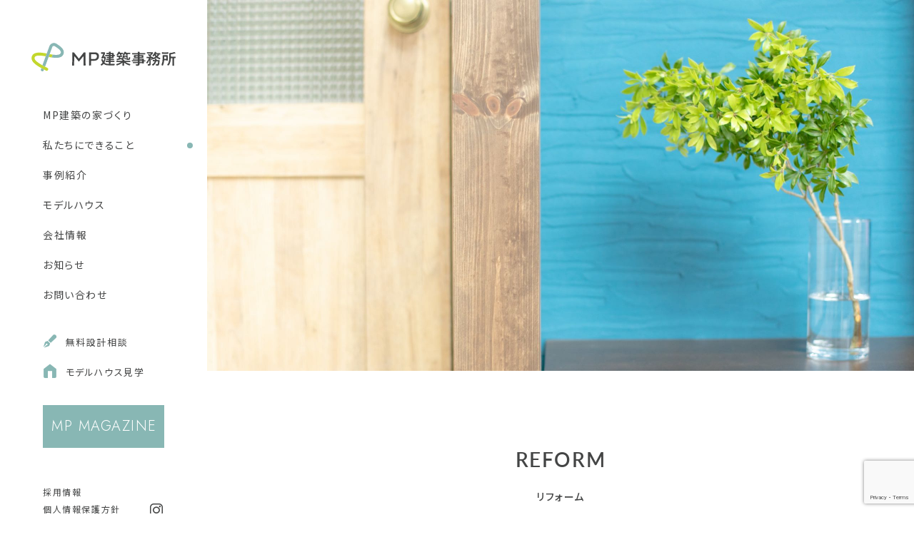

--- FILE ---
content_type: text/html; charset=UTF-8
request_url: https://www.mp-dk.jp/reform
body_size: 9797
content:
<!DOCTYPE html>
<html lang="ja">
<head>
<meta charset="UTF-8">
<meta name="viewport" content="width=device-width, initial-scale=1, viewport-fit=cover">
<meta name="description" content="MP建築事務所は、職人歴20年の大工が、新築・リフォーム・リノベーションでお家づくりのお手伝いをさせていただいています。">
<meta name="twitter:card" content="summary">
<meta name="twitter:title" content="リフォーム | MP建築事務所 | WB HOUSE | 新築・リフォーム・DIY">
<meta name="twitter:image" content="https://www.mp-dk.jp/wp-content/themes/mp_archtects/images/og-image-default.png">
<meta property="og:type" content="article">
<meta property="og:url" content="https://www.mp-dk.jp/reform">
<meta property="og:title" content="リフォーム | MP建築事務所 | WB HOUSE | 新築・リフォーム・DIY">
<meta property="og:image" content="https://www.mp-dk.jp/wp-content/themes/mp_archtects/images/og-image-default.png">
<meta property="og:description" content="MP建築事務所は、職人歴20年の大工が、新築・リフォーム・リノベーションでお家づくりのお手伝いをさせていただいています。">
<title>リフォーム | MP建築事務所 | WB HOUSE | 新築・リフォーム・DIY</title>
<link rel="manifest" href="https://www.mp-dk.jp/wp-content/themes/mp_archtects/manifest.json">
<link rel="icon" type="image/png" href="https://www.mp-dk.jp/wp-content/themes/mp_archtects/images/favicon.png">
<link rel="apple-touch-icon" type="image/png" href="https://www.mp-dk.jp/wp-content/themes/mp_archtects/images/icon-512.png">
<link rel="pingback" href="https://www.mp-dk.jp/xmlrpc.php">
<link rel="preconnect" href="https://fonts.googleapis.com">
<link rel="preconnect" href="https://fonts.gstatic.com" crossorigin>
<link rel="stylesheet" href="https://fonts.googleapis.com/css2?family=Jost:wght@300&family=Noto+Sans+JP:wght@300;400;500&display=swap">
<link rel="stylesheet" href="https://use.typekit.net/yzk2ggm.css">
<meta name='robots' content='max-image-preview:large' />
<link rel='dns-prefetch' href='//www.google.com' />
<link rel='dns-prefetch' href='//cdn.jsdelivr.net' />
<link rel="alternate" title="oEmbed (JSON)" type="application/json+oembed" href="https://www.mp-dk.jp/wp-json/oembed/1.0/embed?url=https%3A%2F%2Fwww.mp-dk.jp%2Freform" />
<link rel="alternate" title="oEmbed (XML)" type="text/xml+oembed" href="https://www.mp-dk.jp/wp-json/oembed/1.0/embed?url=https%3A%2F%2Fwww.mp-dk.jp%2Freform&#038;format=xml" />
<style id='wp-img-auto-sizes-contain-inline-css' type='text/css'>
img:is([sizes=auto i],[sizes^="auto," i]){contain-intrinsic-size:3000px 1500px}
/*# sourceURL=wp-img-auto-sizes-contain-inline-css */
</style>
<style id='wp-block-library-inline-css' type='text/css'>
:root{--wp-block-synced-color:#7a00df;--wp-block-synced-color--rgb:122,0,223;--wp-bound-block-color:var(--wp-block-synced-color);--wp-editor-canvas-background:#ddd;--wp-admin-theme-color:#007cba;--wp-admin-theme-color--rgb:0,124,186;--wp-admin-theme-color-darker-10:#006ba1;--wp-admin-theme-color-darker-10--rgb:0,107,160.5;--wp-admin-theme-color-darker-20:#005a87;--wp-admin-theme-color-darker-20--rgb:0,90,135;--wp-admin-border-width-focus:2px}@media (min-resolution:192dpi){:root{--wp-admin-border-width-focus:1.5px}}.wp-element-button{cursor:pointer}:root .has-very-light-gray-background-color{background-color:#eee}:root .has-very-dark-gray-background-color{background-color:#313131}:root .has-very-light-gray-color{color:#eee}:root .has-very-dark-gray-color{color:#313131}:root .has-vivid-green-cyan-to-vivid-cyan-blue-gradient-background{background:linear-gradient(135deg,#00d084,#0693e3)}:root .has-purple-crush-gradient-background{background:linear-gradient(135deg,#34e2e4,#4721fb 50%,#ab1dfe)}:root .has-hazy-dawn-gradient-background{background:linear-gradient(135deg,#faaca8,#dad0ec)}:root .has-subdued-olive-gradient-background{background:linear-gradient(135deg,#fafae1,#67a671)}:root .has-atomic-cream-gradient-background{background:linear-gradient(135deg,#fdd79a,#004a59)}:root .has-nightshade-gradient-background{background:linear-gradient(135deg,#330968,#31cdcf)}:root .has-midnight-gradient-background{background:linear-gradient(135deg,#020381,#2874fc)}:root{--wp--preset--font-size--normal:16px;--wp--preset--font-size--huge:42px}.has-regular-font-size{font-size:1em}.has-larger-font-size{font-size:2.625em}.has-normal-font-size{font-size:var(--wp--preset--font-size--normal)}.has-huge-font-size{font-size:var(--wp--preset--font-size--huge)}.has-text-align-center{text-align:center}.has-text-align-left{text-align:left}.has-text-align-right{text-align:right}.has-fit-text{white-space:nowrap!important}#end-resizable-editor-section{display:none}.aligncenter{clear:both}.items-justified-left{justify-content:flex-start}.items-justified-center{justify-content:center}.items-justified-right{justify-content:flex-end}.items-justified-space-between{justify-content:space-between}.screen-reader-text{border:0;clip-path:inset(50%);height:1px;margin:-1px;overflow:hidden;padding:0;position:absolute;width:1px;word-wrap:normal!important}.screen-reader-text:focus{background-color:#ddd;clip-path:none;color:#444;display:block;font-size:1em;height:auto;left:5px;line-height:normal;padding:15px 23px 14px;text-decoration:none;top:5px;width:auto;z-index:100000}html :where(.has-border-color){border-style:solid}html :where([style*=border-top-color]){border-top-style:solid}html :where([style*=border-right-color]){border-right-style:solid}html :where([style*=border-bottom-color]){border-bottom-style:solid}html :where([style*=border-left-color]){border-left-style:solid}html :where([style*=border-width]){border-style:solid}html :where([style*=border-top-width]){border-top-style:solid}html :where([style*=border-right-width]){border-right-style:solid}html :where([style*=border-bottom-width]){border-bottom-style:solid}html :where([style*=border-left-width]){border-left-style:solid}html :where(img[class*=wp-image-]){height:auto;max-width:100%}:where(figure){margin:0 0 1em}html :where(.is-position-sticky){--wp-admin--admin-bar--position-offset:var(--wp-admin--admin-bar--height,0px)}@media screen and (max-width:600px){html :where(.is-position-sticky){--wp-admin--admin-bar--position-offset:0px}}

/*# sourceURL=wp-block-library-inline-css */
</style><style id='global-styles-inline-css' type='text/css'>
:root{--wp--preset--aspect-ratio--square: 1;--wp--preset--aspect-ratio--4-3: 4/3;--wp--preset--aspect-ratio--3-4: 3/4;--wp--preset--aspect-ratio--3-2: 3/2;--wp--preset--aspect-ratio--2-3: 2/3;--wp--preset--aspect-ratio--16-9: 16/9;--wp--preset--aspect-ratio--9-16: 9/16;--wp--preset--color--black: #000000;--wp--preset--color--cyan-bluish-gray: #abb8c3;--wp--preset--color--white: #ffffff;--wp--preset--color--pale-pink: #f78da7;--wp--preset--color--vivid-red: #cf2e2e;--wp--preset--color--luminous-vivid-orange: #ff6900;--wp--preset--color--luminous-vivid-amber: #fcb900;--wp--preset--color--light-green-cyan: #7bdcb5;--wp--preset--color--vivid-green-cyan: #00d084;--wp--preset--color--pale-cyan-blue: #8ed1fc;--wp--preset--color--vivid-cyan-blue: #0693e3;--wp--preset--color--vivid-purple: #9b51e0;--wp--preset--gradient--vivid-cyan-blue-to-vivid-purple: linear-gradient(135deg,rgb(6,147,227) 0%,rgb(155,81,224) 100%);--wp--preset--gradient--light-green-cyan-to-vivid-green-cyan: linear-gradient(135deg,rgb(122,220,180) 0%,rgb(0,208,130) 100%);--wp--preset--gradient--luminous-vivid-amber-to-luminous-vivid-orange: linear-gradient(135deg,rgb(252,185,0) 0%,rgb(255,105,0) 100%);--wp--preset--gradient--luminous-vivid-orange-to-vivid-red: linear-gradient(135deg,rgb(255,105,0) 0%,rgb(207,46,46) 100%);--wp--preset--gradient--very-light-gray-to-cyan-bluish-gray: linear-gradient(135deg,rgb(238,238,238) 0%,rgb(169,184,195) 100%);--wp--preset--gradient--cool-to-warm-spectrum: linear-gradient(135deg,rgb(74,234,220) 0%,rgb(151,120,209) 20%,rgb(207,42,186) 40%,rgb(238,44,130) 60%,rgb(251,105,98) 80%,rgb(254,248,76) 100%);--wp--preset--gradient--blush-light-purple: linear-gradient(135deg,rgb(255,206,236) 0%,rgb(152,150,240) 100%);--wp--preset--gradient--blush-bordeaux: linear-gradient(135deg,rgb(254,205,165) 0%,rgb(254,45,45) 50%,rgb(107,0,62) 100%);--wp--preset--gradient--luminous-dusk: linear-gradient(135deg,rgb(255,203,112) 0%,rgb(199,81,192) 50%,rgb(65,88,208) 100%);--wp--preset--gradient--pale-ocean: linear-gradient(135deg,rgb(255,245,203) 0%,rgb(182,227,212) 50%,rgb(51,167,181) 100%);--wp--preset--gradient--electric-grass: linear-gradient(135deg,rgb(202,248,128) 0%,rgb(113,206,126) 100%);--wp--preset--gradient--midnight: linear-gradient(135deg,rgb(2,3,129) 0%,rgb(40,116,252) 100%);--wp--preset--font-size--small: 13px;--wp--preset--font-size--medium: 20px;--wp--preset--font-size--large: 36px;--wp--preset--font-size--x-large: 42px;--wp--preset--spacing--20: 0.44rem;--wp--preset--spacing--30: 0.67rem;--wp--preset--spacing--40: 1rem;--wp--preset--spacing--50: 1.5rem;--wp--preset--spacing--60: 2.25rem;--wp--preset--spacing--70: 3.38rem;--wp--preset--spacing--80: 5.06rem;--wp--preset--shadow--natural: 6px 6px 9px rgba(0, 0, 0, 0.2);--wp--preset--shadow--deep: 12px 12px 50px rgba(0, 0, 0, 0.4);--wp--preset--shadow--sharp: 6px 6px 0px rgba(0, 0, 0, 0.2);--wp--preset--shadow--outlined: 6px 6px 0px -3px rgb(255, 255, 255), 6px 6px rgb(0, 0, 0);--wp--preset--shadow--crisp: 6px 6px 0px rgb(0, 0, 0);}:where(.is-layout-flex){gap: 0.5em;}:where(.is-layout-grid){gap: 0.5em;}body .is-layout-flex{display: flex;}.is-layout-flex{flex-wrap: wrap;align-items: center;}.is-layout-flex > :is(*, div){margin: 0;}body .is-layout-grid{display: grid;}.is-layout-grid > :is(*, div){margin: 0;}:where(.wp-block-columns.is-layout-flex){gap: 2em;}:where(.wp-block-columns.is-layout-grid){gap: 2em;}:where(.wp-block-post-template.is-layout-flex){gap: 1.25em;}:where(.wp-block-post-template.is-layout-grid){gap: 1.25em;}.has-black-color{color: var(--wp--preset--color--black) !important;}.has-cyan-bluish-gray-color{color: var(--wp--preset--color--cyan-bluish-gray) !important;}.has-white-color{color: var(--wp--preset--color--white) !important;}.has-pale-pink-color{color: var(--wp--preset--color--pale-pink) !important;}.has-vivid-red-color{color: var(--wp--preset--color--vivid-red) !important;}.has-luminous-vivid-orange-color{color: var(--wp--preset--color--luminous-vivid-orange) !important;}.has-luminous-vivid-amber-color{color: var(--wp--preset--color--luminous-vivid-amber) !important;}.has-light-green-cyan-color{color: var(--wp--preset--color--light-green-cyan) !important;}.has-vivid-green-cyan-color{color: var(--wp--preset--color--vivid-green-cyan) !important;}.has-pale-cyan-blue-color{color: var(--wp--preset--color--pale-cyan-blue) !important;}.has-vivid-cyan-blue-color{color: var(--wp--preset--color--vivid-cyan-blue) !important;}.has-vivid-purple-color{color: var(--wp--preset--color--vivid-purple) !important;}.has-black-background-color{background-color: var(--wp--preset--color--black) !important;}.has-cyan-bluish-gray-background-color{background-color: var(--wp--preset--color--cyan-bluish-gray) !important;}.has-white-background-color{background-color: var(--wp--preset--color--white) !important;}.has-pale-pink-background-color{background-color: var(--wp--preset--color--pale-pink) !important;}.has-vivid-red-background-color{background-color: var(--wp--preset--color--vivid-red) !important;}.has-luminous-vivid-orange-background-color{background-color: var(--wp--preset--color--luminous-vivid-orange) !important;}.has-luminous-vivid-amber-background-color{background-color: var(--wp--preset--color--luminous-vivid-amber) !important;}.has-light-green-cyan-background-color{background-color: var(--wp--preset--color--light-green-cyan) !important;}.has-vivid-green-cyan-background-color{background-color: var(--wp--preset--color--vivid-green-cyan) !important;}.has-pale-cyan-blue-background-color{background-color: var(--wp--preset--color--pale-cyan-blue) !important;}.has-vivid-cyan-blue-background-color{background-color: var(--wp--preset--color--vivid-cyan-blue) !important;}.has-vivid-purple-background-color{background-color: var(--wp--preset--color--vivid-purple) !important;}.has-black-border-color{border-color: var(--wp--preset--color--black) !important;}.has-cyan-bluish-gray-border-color{border-color: var(--wp--preset--color--cyan-bluish-gray) !important;}.has-white-border-color{border-color: var(--wp--preset--color--white) !important;}.has-pale-pink-border-color{border-color: var(--wp--preset--color--pale-pink) !important;}.has-vivid-red-border-color{border-color: var(--wp--preset--color--vivid-red) !important;}.has-luminous-vivid-orange-border-color{border-color: var(--wp--preset--color--luminous-vivid-orange) !important;}.has-luminous-vivid-amber-border-color{border-color: var(--wp--preset--color--luminous-vivid-amber) !important;}.has-light-green-cyan-border-color{border-color: var(--wp--preset--color--light-green-cyan) !important;}.has-vivid-green-cyan-border-color{border-color: var(--wp--preset--color--vivid-green-cyan) !important;}.has-pale-cyan-blue-border-color{border-color: var(--wp--preset--color--pale-cyan-blue) !important;}.has-vivid-cyan-blue-border-color{border-color: var(--wp--preset--color--vivid-cyan-blue) !important;}.has-vivid-purple-border-color{border-color: var(--wp--preset--color--vivid-purple) !important;}.has-vivid-cyan-blue-to-vivid-purple-gradient-background{background: var(--wp--preset--gradient--vivid-cyan-blue-to-vivid-purple) !important;}.has-light-green-cyan-to-vivid-green-cyan-gradient-background{background: var(--wp--preset--gradient--light-green-cyan-to-vivid-green-cyan) !important;}.has-luminous-vivid-amber-to-luminous-vivid-orange-gradient-background{background: var(--wp--preset--gradient--luminous-vivid-amber-to-luminous-vivid-orange) !important;}.has-luminous-vivid-orange-to-vivid-red-gradient-background{background: var(--wp--preset--gradient--luminous-vivid-orange-to-vivid-red) !important;}.has-very-light-gray-to-cyan-bluish-gray-gradient-background{background: var(--wp--preset--gradient--very-light-gray-to-cyan-bluish-gray) !important;}.has-cool-to-warm-spectrum-gradient-background{background: var(--wp--preset--gradient--cool-to-warm-spectrum) !important;}.has-blush-light-purple-gradient-background{background: var(--wp--preset--gradient--blush-light-purple) !important;}.has-blush-bordeaux-gradient-background{background: var(--wp--preset--gradient--blush-bordeaux) !important;}.has-luminous-dusk-gradient-background{background: var(--wp--preset--gradient--luminous-dusk) !important;}.has-pale-ocean-gradient-background{background: var(--wp--preset--gradient--pale-ocean) !important;}.has-electric-grass-gradient-background{background: var(--wp--preset--gradient--electric-grass) !important;}.has-midnight-gradient-background{background: var(--wp--preset--gradient--midnight) !important;}.has-small-font-size{font-size: var(--wp--preset--font-size--small) !important;}.has-medium-font-size{font-size: var(--wp--preset--font-size--medium) !important;}.has-large-font-size{font-size: var(--wp--preset--font-size--large) !important;}.has-x-large-font-size{font-size: var(--wp--preset--font-size--x-large) !important;}
/*# sourceURL=global-styles-inline-css */
</style>

<style id='classic-theme-styles-inline-css' type='text/css'>
/*! This file is auto-generated */
.wp-block-button__link{color:#fff;background-color:#32373c;border-radius:9999px;box-shadow:none;text-decoration:none;padding:calc(.667em + 2px) calc(1.333em + 2px);font-size:1.125em}.wp-block-file__button{background:#32373c;color:#fff;text-decoration:none}
/*# sourceURL=/wp-includes/css/classic-themes.min.css */
</style>
<link rel='stylesheet' id='contact-form-7-css' href='https://www.mp-dk.jp/wp-content/plugins/contact-form-7/includes/css/styles.css?ver=6.1.4' type='text/css' media='all' />
<link rel='stylesheet' id='style-css' href='https://www.mp-dk.jp/wp-content/themes/mp_archtects/style.css?ver=6.9' type='text/css' media='all' />
<link rel='stylesheet' id='base-css' href='https://www.mp-dk.jp/wp-content/themes/mp_archtects/css/style-base.css?ver=6.9' type='text/css' media='all' />
<link rel='stylesheet' id='small-css' href='https://www.mp-dk.jp/wp-content/themes/mp_archtects/css/style-small.css?ver=6.9' type='text/css' media='screen and (max-width:1023px)' />
<script type="text/javascript" src="https://www.mp-dk.jp/wp-includes/js/jquery/jquery.min.js?ver=3.7.1" id="jquery-core-js"></script>
<script type="text/javascript" src="https://www.mp-dk.jp/wp-includes/js/jquery/jquery-migrate.min.js?ver=3.4.1" id="jquery-migrate-js"></script>
<script type="text/javascript" src="https://www.mp-dk.jp/wp-content/themes/mp_archtects/js/jquery.easing.min.js?ver=6.9" id="easing-js"></script>
<script type="text/javascript" src="https://www.mp-dk.jp/wp-content/themes/mp_archtects/js/jquery.timer.js?ver=6.9" id="timer-js"></script>
<script type="text/javascript" src="https://www.mp-dk.jp/wp-content/themes/mp_archtects/js/ScrollMagic.min.js?ver=6.9" id="scroll_magic-js"></script>
<script type="text/javascript" src="https://www.mp-dk.jp/wp-content/themes/mp_archtects/js/velocity.min.js?ver=6.9" id="velocity-js"></script>
<script type="text/javascript" src="https://www.mp-dk.jp/wp-content/themes/mp_archtects/js/functions.js?ver=6.9" id="functions-js"></script>
<script type="text/javascript" src="https://www.mp-dk.jp/wp-content/themes/mp_archtects/js/init.js?ver=6.9" id="init-js"></script>
<link rel="https://api.w.org/" href="https://www.mp-dk.jp/wp-json/" /><link rel="alternate" title="JSON" type="application/json" href="https://www.mp-dk.jp/wp-json/wp/v2/pages/12" /><link rel="canonical" href="https://www.mp-dk.jp/reform" />
<style type="text/css">.recentcomments a{display:inline !important;padding:0 !important;margin:0 !important;}</style><script>
if ("serviceWorker" in navigator) navigator.serviceWorker.register("https://www.mp-dk.jp/wp-content/themes/mp_archtects/service-worker.js");
</script>
<script async src="https://www.googletagmanager.com/gtag/js?id=G-WPSKL9NN1Y"></script>
<script>
window.dataLayer = window.dataLayer || [];
function gtag(){dataLayer.push(arguments);}
gtag("js", new Date());
gtag("config", "G-WPSKL9NN1Y");
gtag("config", "UA-173068817-1");
</script>
</head>
<body class="wp-singular page-template-default page page-id-12 wp-theme-mp_archtects reform">
<div id="page" ontouchstart="">



<!-- - - - - - - - - - - - - - - - - - - - - - - - - - - - - - - - - - - - - - - - -
header
- - - - - - - - - - - - - - - - - - - - - - - - - - - - - - - - - - - - - - - - - -->

<header id="header">
<div class="inner-header">
<h1 id="logo"><a href="https://www.mp-dk.jp"><img src="https://www.mp-dk.jp/wp-content/themes/mp_archtects/images/logo.svg" alt="MP建築事務所 | WB HOUSE | 新築・リフォーム・DIY"></a></h1>
<p id="button-menu"><i></i><i></i><i></i></p>
<div id="menu">
<div class="inner-menu">
<nav id="navi">
<ul>
<li class="concept"><a href="https://www.mp-dk.jp/concept"><span>MP建築の家づくり</span></a></li>
<li class="business collapse"><a href="https://www.mp-dk.jp/order-house"><span>私たちにできること</span></a>
<div class="nest">
<div class="inner-nest">
<ul>
<li class="order-house"><a href="https://www.mp-dk.jp/order-house"><span>新築住宅</span></a></li>
<li class="reform"><a href="https://www.mp-dk.jp/reform"><span>リフォーム</span></a></li>
<li class="diy"><a href="https://www.mp-dk.jp/diy"><span>DIY</span></a></li>
<!-- <li class="order-furniture"><a href="https://www.mp-dk.jp/order-furniture"><span>オーダー家具</span></a></li> -->
</ul>
<p class="button-close"></p>
</div><!-- inner-nest -->
</div><!-- nest -->
</li>
<li class="works"><a href="https://www.mp-dk.jp/works"><span>事例紹介</span></a></li>
<li class="model-house"><a href="https://www.mp-dk.jp/model-house"><span>モデルハウス</span></a></li>
<li class="company"><a href="https://www.mp-dk.jp/company"><span>会社情報</span></a></li>
<li class="news"><a href="https://www.mp-dk.jp/news"><span>お知らせ</span></a></li>
<li class="contact"><a href="https://www.mp-dk.jp/contact"><span>お問い合わせ</span></a></li>
</ul>
</nav><!-- navi -->
<div class="misc">
<ul>
<li class="consultation"><a href="https://www.mp-dk.jp/consultation"><i class="icon icon-consultation"></i>無料<br class="small">設計相談</a></li>
<li class="visit"><a href="https://www.mp-dk.jp/visit"><i class="icon icon-model-house"></i>モデルハウス<br class="small">見学</a></li>
</ul>
<p class="button-magazine"><a href="https://www.mp-dk.jp/magazine">MP MAGAZINE</a></p>
</div><!-- misc -->
<p class="instagram"><a href="https://www.instagram.com/mpdk8767/" target="_blank"><i class="icon icon-instagram"></i></a></p>
<div class="links">
<ul>
<li class="recruit"><a href="https://www.mp-dk.jp/recruit">採用情報</a></li>
<li class="privacy-policy"><a href="https://www.mp-dk.jp/privacy-policy">個人情報保護方針</a></li>
</ul>
</div><!-- links -->
</div><!-- inner-menu -->
</div><!-- menu -->
<div id="background-menu"></div>
</div><!-- inner-header -->
</header><!-- header -->



<!-- - - - - - - - - - - - - - - - - - - - - - - - - - - - - - - - - - - - - - - - -
main
- - - - - - - - - - - - - - - - - - - - - - - - - - - - - - - - - - - - - - - - - -->

<main id="main">



<!-- - - - - - - - - - - - - - - - - - - - - - - - - - - - - - - - - - - - - - - - -
cover, title
- - - - - - - - - - - - - - - - - - - - - - - - - - - - - - - - - - - - - - - - - -->

<div id="title">
<p class="image"></p>
<div class="text">
<div class="inner-text">
<h1>REFORM</h1>
<p class="sub">リフォーム</p>
</div><!-- inner-text -->
</div><!-- text -->
</div><!-- title -->



<!-- - - - - - - - - - - - - - - - - - - - - - - - - - - - - - - - - - - - - - - - -
content
- - - - - - - - - - - - - - - - - - - - - - - - - - - - - - - - - - - - - - - - - -->

<div id="content">
<article class="post-12 page type-page status-publish hentry">
<h2 class="headline">おうちの調子が悪い時に頼れる<br>住まいのかかりつけ医に。</h2>



<!-- reform
- - - - - - - - - - - - - - - - - - - - - - - - - - - - - - - - - - - - - - - - - -->

<section id="reform">
<div class="inner-section">
<div class="content">



<div class="topic">
<p class="image scroll fade"><img decoding="async" src="https://www.mp-dk.jp/wp-content/themes/mp_archtects/images/reform-image-01.jpg" alt=""></p>
<div class="text">
<h2>修繕から、ライフスタイルに<br>合わせた間取りの変更まで。</h2>
<p class="description margin-bottom">どんなに大切にしていても、家も年をとります。ちょっとした不具合でも放っておくと、台風や地震などの災害時に大切な家族を守れなくなってしまうかもしれません。<br>私たちは、ちょっと体調を崩した時に頼れる「かかりつけ医」のような存在になりたいと思っています。<br><br>また、今の住まいがライフスタイルと合わなくなった際には、建て替える前にリフォームやリノベーションを一度ご検討ください。昔ながらの工法で建てられた家は、傷みや不便な箇所を解消すれば、新築では出せないような味のある家になる可能性があります。<br><br>MP建築事務所では、職人歴20年以上の大工がこれまでの施工・現場管理経験を活かしたリフォームやリノベーションをさせていただいています。<br>今お住いの建物の構造などをしっかり把握した上で、お客様のライフスタイルや不便なところ、直したいところについてしっかりとお話をお聞きし、お客様の気持ちに寄り添いながら、今よりもっと快適な暮らしをご提案をさせていただきます。<br>ご要望やご予算に合わせて工事のご提案をさせていただきますので、お気軽にご相談ください。</p>
<p class="button"><a href="https://www.mp-dk.jp/content/category_works/reform">リフォームの施工事例</a></p>
</div><!-- text -->
</div><!-- topic -->



<div class="point">
<h2>こんな時にご相談ください。</h2>
<p class="description margin-bottom">お家のことでお悩みのことがありましたら、何でもご相談ください。<br>今のお家の良いところや残したいところを活かしながら、<br>快適な住まいになるようご提案します。</p>
<div class="list">
<div class="row scroll fade">
<p class="description">外壁や屋根が劣化したので<br>貼替えや補修がしたい</p>
</div><!-- row -->
<div class="row scroll fade">
<p class="description">お家が寒い・暑いので<br>断熱性能を良くしたい</p>
</div><!-- row -->
<div class="row scroll fade">
<p class="description">キッチン・お風呂・トイレを<br>入れ替えたい</p>
</div><!-- row -->
<div class="row scroll fade">
<p class="description">広めの部屋を<br>子供部屋にするのに区切りたい</p>
</div><!-- row -->
<div class="row scroll fade">
<p class="description">中古物件を購入して<br>リノベーションしたい</p>
</div><!-- row -->
<div class="row scroll fade">
<p class="description">お庭に<br>ウッドデッキを作りたい</p>
</div><!-- row -->
<div class="row scroll fade">
<p class="description">カーポートを<br>建てたい</p>
</div><!-- row -->
<div class="row scroll fade">
<p class="description">作り付けの<br>棚や机などが欲しい</p>
</div><!-- row -->
<div class="row row-disaster scroll fade">
<p class="illust"><img decoding="async" src="https://www.mp-dk.jp/wp-content/themes/mp_archtects/images/reform-illust-01.svg" alt=""></p>
<h3>台風や大雪などの<br>非常事態にも対応！</h3>
<p class="description">「瓦が割れてしまった」、「雨樋が壊れてしまった」、「外壁が外れてしまった」など、破損したお家の修繕工事も承ります。どんな小さい工事でも心を込めて施工します。</p>
</div><!-- row -->
</div><!-- list -->
<div class="contact">
<p class="description">お見積りはもちろん無料です。<br>お気軽にお問い合わせください。</p>
<p class="button button-contact"><a href="https://www.mp-dk.jp/contact">CONTACT</a></p>
</div><!-- contact -->
</div><!-- wb-house -->



</div><!-- content -->
</div><!-- inner-section -->
</section><!-- reform -->
</article>
</div><!-- content -->



<!-- - - - - - - - - - - - - - - - - - - - - - - - - - - - - - - - - - - - - - - - -
content-bottom
- - - - - - - - - - - - - - - - - - - - - - - - - - - - - - - - - - - - - - - - - -->

<div id="content-bottom">



<!-- archives-category
- - - - - - - - - - - - - - - - - - - - - - - - - - - - - - - - - - - - - - - - - -->




<!-- misc
- - - - - - - - - - - - - - - - - - - - - - - - - - - - - - - - - - - - - - - - - -->

<div class="misc">
<div class="inner-misc">
<div class="contact">
<p class="description">新築・リフォーム・DIYのことなど<br>お気軽にご相談ください。</p>
<p class="button"><a href="https://www.mp-dk.jp/contact">CONTACT</a></p>
<p class="tel"><a href="tel:0776978767">0776-97-8767</a></p>
<p class="time">営業時間 平日9:00〜17:00</p>
</div><!-- contact -->
<div class="consultation">
<h3>無料設計相談</h3>
<p class="description">ご来店をご希望の方は<br class="large">こちら</p>
<p class="button"><a href="https://www.mp-dk.jp/consultation">予約する</a></p>
</div><!-- consultation -->
<div class="visit">
<h3>モデルハウス見学</h3>
<p class="description">私たちの暮らす家を<br class="large">ご覧いただけます！</p>
<p class="button"><a href="https://www.mp-dk.jp/visit">予約する</a></p>
</div><!-- visit -->
</div><!-- inner-misc -->
</div><!-- misc -->



</div><!-- content-bottom -->



</main><!-- main -->



<!-- - - - - - - - - - - - - - - - - - - - - - - - - - - - - - - - - - - - - - - - -
footer
- - - - - - - - - - - - - - - - - - - - - - - - - - - - - - - - - - - - - - - - - -->

<footer id="footer">
<div class="inner-footer">
<div class="information">
<h3>MP建築事務所</h3>
<p class="address">〒910-0242 福井県坂井市丸岡町西里丸岡10-11<br>ナカヤ理容室ビル2F</p>
<p class="tel"><a href="tel:0776978767">TEL.0776-97-8767</a></p>
<p class="instagram"><a href="https://www.instagram.com/mpdk8767/" target="_blank"><i class="icon icon-instagram"></i></a></p>
</div><!-- information -->
<div class="links">
<ul>
<li class="recruit"><a href="https://www.mp-dk.jp/recruit">採用情報</a></li>
<li class="privacy-policy"><a href="https://www.mp-dk.jp/privacy-policy">個人情報保護方針</a></li>
</ul>
</div><!-- links -->
<p class="copyright">© MP ARCHTECTS</p>
</div><!-- inner-footer -->
</footer><!-- footer -->



</div><!-- page -->
<script type="speculationrules">
{"prefetch":[{"source":"document","where":{"and":[{"href_matches":"/*"},{"not":{"href_matches":["/wp-*.php","/wp-admin/*","/wp-content/uploads/*","/wp-content/*","/wp-content/plugins/*","/wp-content/themes/mp_archtects/*","/*\\?(.+)"]}},{"not":{"selector_matches":"a[rel~=\"nofollow\"]"}},{"not":{"selector_matches":".no-prefetch, .no-prefetch a"}}]},"eagerness":"conservative"}]}
</script>
<script type="text/javascript" src="https://www.mp-dk.jp/wp-includes/js/dist/hooks.min.js?ver=dd5603f07f9220ed27f1" id="wp-hooks-js"></script>
<script type="text/javascript" src="https://www.mp-dk.jp/wp-includes/js/dist/i18n.min.js?ver=c26c3dc7bed366793375" id="wp-i18n-js"></script>
<script type="text/javascript" id="wp-i18n-js-after">
/* <![CDATA[ */
wp.i18n.setLocaleData( { 'text direction\u0004ltr': [ 'ltr' ] } );
//# sourceURL=wp-i18n-js-after
/* ]]> */
</script>
<script type="text/javascript" src="https://www.mp-dk.jp/wp-content/plugins/contact-form-7/includes/swv/js/index.js?ver=6.1.4" id="swv-js"></script>
<script type="text/javascript" id="contact-form-7-js-translations">
/* <![CDATA[ */
( function( domain, translations ) {
	var localeData = translations.locale_data[ domain ] || translations.locale_data.messages;
	localeData[""].domain = domain;
	wp.i18n.setLocaleData( localeData, domain );
} )( "contact-form-7", {"translation-revision-date":"2025-11-30 08:12:23+0000","generator":"GlotPress\/4.0.3","domain":"messages","locale_data":{"messages":{"":{"domain":"messages","plural-forms":"nplurals=1; plural=0;","lang":"ja_JP"},"This contact form is placed in the wrong place.":["\u3053\u306e\u30b3\u30f3\u30bf\u30af\u30c8\u30d5\u30a9\u30fc\u30e0\u306f\u9593\u9055\u3063\u305f\u4f4d\u7f6e\u306b\u7f6e\u304b\u308c\u3066\u3044\u307e\u3059\u3002"],"Error:":["\u30a8\u30e9\u30fc:"]}},"comment":{"reference":"includes\/js\/index.js"}} );
//# sourceURL=contact-form-7-js-translations
/* ]]> */
</script>
<script type="text/javascript" id="contact-form-7-js-before">
/* <![CDATA[ */
var wpcf7 = {
    "api": {
        "root": "https:\/\/www.mp-dk.jp\/wp-json\/",
        "namespace": "contact-form-7\/v1"
    }
};
//# sourceURL=contact-form-7-js-before
/* ]]> */
</script>
<script type="text/javascript" src="https://www.mp-dk.jp/wp-content/plugins/contact-form-7/includes/js/index.js?ver=6.1.4" id="contact-form-7-js"></script>
<script type="text/javascript" id="google-invisible-recaptcha-js-before">
/* <![CDATA[ */
var renderInvisibleReCaptcha = function() {

    for (var i = 0; i < document.forms.length; ++i) {
        var form = document.forms[i];
        var holder = form.querySelector('.inv-recaptcha-holder');

        if (null === holder) continue;
		holder.innerHTML = '';

         (function(frm){
			var cf7SubmitElm = frm.querySelector('.wpcf7-submit');
            var holderId = grecaptcha.render(holder,{
                'sitekey': '6LeTPKwZAAAAANr-XmrC9LFjQweNKY9dPApFrgZV', 'size': 'invisible', 'badge' : 'bottomright',
                'callback' : function (recaptchaToken) {
					if((null !== cf7SubmitElm) && (typeof jQuery != 'undefined')){jQuery(frm).submit();grecaptcha.reset(holderId);return;}
					 HTMLFormElement.prototype.submit.call(frm);
                },
                'expired-callback' : function(){grecaptcha.reset(holderId);}
            });

			if(null !== cf7SubmitElm && (typeof jQuery != 'undefined') ){
				jQuery(cf7SubmitElm).off('click').on('click', function(clickEvt){
					clickEvt.preventDefault();
					grecaptcha.execute(holderId);
				});
			}
			else
			{
				frm.onsubmit = function (evt){evt.preventDefault();grecaptcha.execute(holderId);};
			}


        })(form);
    }
};

//# sourceURL=google-invisible-recaptcha-js-before
/* ]]> */
</script>
<script type="text/javascript" async defer src="https://www.google.com/recaptcha/api.js?onload=renderInvisibleReCaptcha&amp;render=explicit" id="google-invisible-recaptcha-js"></script>
<script type="text/javascript" id="wp_slimstat-js-extra">
/* <![CDATA[ */
var SlimStatParams = {"transport":"ajax","ajaxurl_rest":"https://www.mp-dk.jp/wp-json/slimstat/v1/hit","ajaxurl_ajax":"https://www.mp-dk.jp/wp-admin/admin-ajax.php","ajaxurl_adblock":"https://www.mp-dk.jp/request/7f05981db6a2d1fdff938d2d937b8826/","ajaxurl":"https://www.mp-dk.jp/wp-admin/admin-ajax.php","baseurl":"/","dnt":"noslimstat,ab-item","ci":"YTozOntzOjEyOiJjb250ZW50X3R5cGUiO3M6NDoicGFnZSI7czoxMDoiY29udGVudF9pZCI7aToxMjtzOjY6ImF1dGhvciI7czo1OiJhZG1pbiI7fQ--.24fa8b5da97761509278b34113b6dc8d","wp_rest_nonce":"a043b13678"};
//# sourceURL=wp_slimstat-js-extra
/* ]]> */
</script>
<script defer type="text/javascript" src="https://cdn.jsdelivr.net/wp/wp-slimstat/tags/5.3.5/wp-slimstat.min.js" id="wp_slimstat-js"></script>
<script type="text/javascript" src="https://www.google.com/recaptcha/api.js?render=6LeTPKwZAAAAANr-XmrC9LFjQweNKY9dPApFrgZV&amp;ver=3.0" id="google-recaptcha-js"></script>
<script type="text/javascript" src="https://www.mp-dk.jp/wp-includes/js/dist/vendor/wp-polyfill.min.js?ver=3.15.0" id="wp-polyfill-js"></script>
<script type="text/javascript" id="wpcf7-recaptcha-js-before">
/* <![CDATA[ */
var wpcf7_recaptcha = {
    "sitekey": "6LeTPKwZAAAAANr-XmrC9LFjQweNKY9dPApFrgZV",
    "actions": {
        "homepage": "homepage",
        "contactform": "contactform"
    }
};
//# sourceURL=wpcf7-recaptcha-js-before
/* ]]> */
</script>
<script type="text/javascript" src="https://www.mp-dk.jp/wp-content/plugins/contact-form-7/modules/recaptcha/index.js?ver=6.1.4" id="wpcf7-recaptcha-js"></script>
</body>
</html>


--- FILE ---
content_type: text/html; charset=utf-8
request_url: https://www.google.com/recaptcha/api2/anchor?ar=1&k=6LeTPKwZAAAAANr-XmrC9LFjQweNKY9dPApFrgZV&co=aHR0cHM6Ly93d3cubXAtZGsuanA6NDQz&hl=en&v=PoyoqOPhxBO7pBk68S4YbpHZ&size=invisible&anchor-ms=20000&execute-ms=30000&cb=9r1z2qggz5nm
body_size: 48733
content:
<!DOCTYPE HTML><html dir="ltr" lang="en"><head><meta http-equiv="Content-Type" content="text/html; charset=UTF-8">
<meta http-equiv="X-UA-Compatible" content="IE=edge">
<title>reCAPTCHA</title>
<style type="text/css">
/* cyrillic-ext */
@font-face {
  font-family: 'Roboto';
  font-style: normal;
  font-weight: 400;
  font-stretch: 100%;
  src: url(//fonts.gstatic.com/s/roboto/v48/KFO7CnqEu92Fr1ME7kSn66aGLdTylUAMa3GUBHMdazTgWw.woff2) format('woff2');
  unicode-range: U+0460-052F, U+1C80-1C8A, U+20B4, U+2DE0-2DFF, U+A640-A69F, U+FE2E-FE2F;
}
/* cyrillic */
@font-face {
  font-family: 'Roboto';
  font-style: normal;
  font-weight: 400;
  font-stretch: 100%;
  src: url(//fonts.gstatic.com/s/roboto/v48/KFO7CnqEu92Fr1ME7kSn66aGLdTylUAMa3iUBHMdazTgWw.woff2) format('woff2');
  unicode-range: U+0301, U+0400-045F, U+0490-0491, U+04B0-04B1, U+2116;
}
/* greek-ext */
@font-face {
  font-family: 'Roboto';
  font-style: normal;
  font-weight: 400;
  font-stretch: 100%;
  src: url(//fonts.gstatic.com/s/roboto/v48/KFO7CnqEu92Fr1ME7kSn66aGLdTylUAMa3CUBHMdazTgWw.woff2) format('woff2');
  unicode-range: U+1F00-1FFF;
}
/* greek */
@font-face {
  font-family: 'Roboto';
  font-style: normal;
  font-weight: 400;
  font-stretch: 100%;
  src: url(//fonts.gstatic.com/s/roboto/v48/KFO7CnqEu92Fr1ME7kSn66aGLdTylUAMa3-UBHMdazTgWw.woff2) format('woff2');
  unicode-range: U+0370-0377, U+037A-037F, U+0384-038A, U+038C, U+038E-03A1, U+03A3-03FF;
}
/* math */
@font-face {
  font-family: 'Roboto';
  font-style: normal;
  font-weight: 400;
  font-stretch: 100%;
  src: url(//fonts.gstatic.com/s/roboto/v48/KFO7CnqEu92Fr1ME7kSn66aGLdTylUAMawCUBHMdazTgWw.woff2) format('woff2');
  unicode-range: U+0302-0303, U+0305, U+0307-0308, U+0310, U+0312, U+0315, U+031A, U+0326-0327, U+032C, U+032F-0330, U+0332-0333, U+0338, U+033A, U+0346, U+034D, U+0391-03A1, U+03A3-03A9, U+03B1-03C9, U+03D1, U+03D5-03D6, U+03F0-03F1, U+03F4-03F5, U+2016-2017, U+2034-2038, U+203C, U+2040, U+2043, U+2047, U+2050, U+2057, U+205F, U+2070-2071, U+2074-208E, U+2090-209C, U+20D0-20DC, U+20E1, U+20E5-20EF, U+2100-2112, U+2114-2115, U+2117-2121, U+2123-214F, U+2190, U+2192, U+2194-21AE, U+21B0-21E5, U+21F1-21F2, U+21F4-2211, U+2213-2214, U+2216-22FF, U+2308-230B, U+2310, U+2319, U+231C-2321, U+2336-237A, U+237C, U+2395, U+239B-23B7, U+23D0, U+23DC-23E1, U+2474-2475, U+25AF, U+25B3, U+25B7, U+25BD, U+25C1, U+25CA, U+25CC, U+25FB, U+266D-266F, U+27C0-27FF, U+2900-2AFF, U+2B0E-2B11, U+2B30-2B4C, U+2BFE, U+3030, U+FF5B, U+FF5D, U+1D400-1D7FF, U+1EE00-1EEFF;
}
/* symbols */
@font-face {
  font-family: 'Roboto';
  font-style: normal;
  font-weight: 400;
  font-stretch: 100%;
  src: url(//fonts.gstatic.com/s/roboto/v48/KFO7CnqEu92Fr1ME7kSn66aGLdTylUAMaxKUBHMdazTgWw.woff2) format('woff2');
  unicode-range: U+0001-000C, U+000E-001F, U+007F-009F, U+20DD-20E0, U+20E2-20E4, U+2150-218F, U+2190, U+2192, U+2194-2199, U+21AF, U+21E6-21F0, U+21F3, U+2218-2219, U+2299, U+22C4-22C6, U+2300-243F, U+2440-244A, U+2460-24FF, U+25A0-27BF, U+2800-28FF, U+2921-2922, U+2981, U+29BF, U+29EB, U+2B00-2BFF, U+4DC0-4DFF, U+FFF9-FFFB, U+10140-1018E, U+10190-1019C, U+101A0, U+101D0-101FD, U+102E0-102FB, U+10E60-10E7E, U+1D2C0-1D2D3, U+1D2E0-1D37F, U+1F000-1F0FF, U+1F100-1F1AD, U+1F1E6-1F1FF, U+1F30D-1F30F, U+1F315, U+1F31C, U+1F31E, U+1F320-1F32C, U+1F336, U+1F378, U+1F37D, U+1F382, U+1F393-1F39F, U+1F3A7-1F3A8, U+1F3AC-1F3AF, U+1F3C2, U+1F3C4-1F3C6, U+1F3CA-1F3CE, U+1F3D4-1F3E0, U+1F3ED, U+1F3F1-1F3F3, U+1F3F5-1F3F7, U+1F408, U+1F415, U+1F41F, U+1F426, U+1F43F, U+1F441-1F442, U+1F444, U+1F446-1F449, U+1F44C-1F44E, U+1F453, U+1F46A, U+1F47D, U+1F4A3, U+1F4B0, U+1F4B3, U+1F4B9, U+1F4BB, U+1F4BF, U+1F4C8-1F4CB, U+1F4D6, U+1F4DA, U+1F4DF, U+1F4E3-1F4E6, U+1F4EA-1F4ED, U+1F4F7, U+1F4F9-1F4FB, U+1F4FD-1F4FE, U+1F503, U+1F507-1F50B, U+1F50D, U+1F512-1F513, U+1F53E-1F54A, U+1F54F-1F5FA, U+1F610, U+1F650-1F67F, U+1F687, U+1F68D, U+1F691, U+1F694, U+1F698, U+1F6AD, U+1F6B2, U+1F6B9-1F6BA, U+1F6BC, U+1F6C6-1F6CF, U+1F6D3-1F6D7, U+1F6E0-1F6EA, U+1F6F0-1F6F3, U+1F6F7-1F6FC, U+1F700-1F7FF, U+1F800-1F80B, U+1F810-1F847, U+1F850-1F859, U+1F860-1F887, U+1F890-1F8AD, U+1F8B0-1F8BB, U+1F8C0-1F8C1, U+1F900-1F90B, U+1F93B, U+1F946, U+1F984, U+1F996, U+1F9E9, U+1FA00-1FA6F, U+1FA70-1FA7C, U+1FA80-1FA89, U+1FA8F-1FAC6, U+1FACE-1FADC, U+1FADF-1FAE9, U+1FAF0-1FAF8, U+1FB00-1FBFF;
}
/* vietnamese */
@font-face {
  font-family: 'Roboto';
  font-style: normal;
  font-weight: 400;
  font-stretch: 100%;
  src: url(//fonts.gstatic.com/s/roboto/v48/KFO7CnqEu92Fr1ME7kSn66aGLdTylUAMa3OUBHMdazTgWw.woff2) format('woff2');
  unicode-range: U+0102-0103, U+0110-0111, U+0128-0129, U+0168-0169, U+01A0-01A1, U+01AF-01B0, U+0300-0301, U+0303-0304, U+0308-0309, U+0323, U+0329, U+1EA0-1EF9, U+20AB;
}
/* latin-ext */
@font-face {
  font-family: 'Roboto';
  font-style: normal;
  font-weight: 400;
  font-stretch: 100%;
  src: url(//fonts.gstatic.com/s/roboto/v48/KFO7CnqEu92Fr1ME7kSn66aGLdTylUAMa3KUBHMdazTgWw.woff2) format('woff2');
  unicode-range: U+0100-02BA, U+02BD-02C5, U+02C7-02CC, U+02CE-02D7, U+02DD-02FF, U+0304, U+0308, U+0329, U+1D00-1DBF, U+1E00-1E9F, U+1EF2-1EFF, U+2020, U+20A0-20AB, U+20AD-20C0, U+2113, U+2C60-2C7F, U+A720-A7FF;
}
/* latin */
@font-face {
  font-family: 'Roboto';
  font-style: normal;
  font-weight: 400;
  font-stretch: 100%;
  src: url(//fonts.gstatic.com/s/roboto/v48/KFO7CnqEu92Fr1ME7kSn66aGLdTylUAMa3yUBHMdazQ.woff2) format('woff2');
  unicode-range: U+0000-00FF, U+0131, U+0152-0153, U+02BB-02BC, U+02C6, U+02DA, U+02DC, U+0304, U+0308, U+0329, U+2000-206F, U+20AC, U+2122, U+2191, U+2193, U+2212, U+2215, U+FEFF, U+FFFD;
}
/* cyrillic-ext */
@font-face {
  font-family: 'Roboto';
  font-style: normal;
  font-weight: 500;
  font-stretch: 100%;
  src: url(//fonts.gstatic.com/s/roboto/v48/KFO7CnqEu92Fr1ME7kSn66aGLdTylUAMa3GUBHMdazTgWw.woff2) format('woff2');
  unicode-range: U+0460-052F, U+1C80-1C8A, U+20B4, U+2DE0-2DFF, U+A640-A69F, U+FE2E-FE2F;
}
/* cyrillic */
@font-face {
  font-family: 'Roboto';
  font-style: normal;
  font-weight: 500;
  font-stretch: 100%;
  src: url(//fonts.gstatic.com/s/roboto/v48/KFO7CnqEu92Fr1ME7kSn66aGLdTylUAMa3iUBHMdazTgWw.woff2) format('woff2');
  unicode-range: U+0301, U+0400-045F, U+0490-0491, U+04B0-04B1, U+2116;
}
/* greek-ext */
@font-face {
  font-family: 'Roboto';
  font-style: normal;
  font-weight: 500;
  font-stretch: 100%;
  src: url(//fonts.gstatic.com/s/roboto/v48/KFO7CnqEu92Fr1ME7kSn66aGLdTylUAMa3CUBHMdazTgWw.woff2) format('woff2');
  unicode-range: U+1F00-1FFF;
}
/* greek */
@font-face {
  font-family: 'Roboto';
  font-style: normal;
  font-weight: 500;
  font-stretch: 100%;
  src: url(//fonts.gstatic.com/s/roboto/v48/KFO7CnqEu92Fr1ME7kSn66aGLdTylUAMa3-UBHMdazTgWw.woff2) format('woff2');
  unicode-range: U+0370-0377, U+037A-037F, U+0384-038A, U+038C, U+038E-03A1, U+03A3-03FF;
}
/* math */
@font-face {
  font-family: 'Roboto';
  font-style: normal;
  font-weight: 500;
  font-stretch: 100%;
  src: url(//fonts.gstatic.com/s/roboto/v48/KFO7CnqEu92Fr1ME7kSn66aGLdTylUAMawCUBHMdazTgWw.woff2) format('woff2');
  unicode-range: U+0302-0303, U+0305, U+0307-0308, U+0310, U+0312, U+0315, U+031A, U+0326-0327, U+032C, U+032F-0330, U+0332-0333, U+0338, U+033A, U+0346, U+034D, U+0391-03A1, U+03A3-03A9, U+03B1-03C9, U+03D1, U+03D5-03D6, U+03F0-03F1, U+03F4-03F5, U+2016-2017, U+2034-2038, U+203C, U+2040, U+2043, U+2047, U+2050, U+2057, U+205F, U+2070-2071, U+2074-208E, U+2090-209C, U+20D0-20DC, U+20E1, U+20E5-20EF, U+2100-2112, U+2114-2115, U+2117-2121, U+2123-214F, U+2190, U+2192, U+2194-21AE, U+21B0-21E5, U+21F1-21F2, U+21F4-2211, U+2213-2214, U+2216-22FF, U+2308-230B, U+2310, U+2319, U+231C-2321, U+2336-237A, U+237C, U+2395, U+239B-23B7, U+23D0, U+23DC-23E1, U+2474-2475, U+25AF, U+25B3, U+25B7, U+25BD, U+25C1, U+25CA, U+25CC, U+25FB, U+266D-266F, U+27C0-27FF, U+2900-2AFF, U+2B0E-2B11, U+2B30-2B4C, U+2BFE, U+3030, U+FF5B, U+FF5D, U+1D400-1D7FF, U+1EE00-1EEFF;
}
/* symbols */
@font-face {
  font-family: 'Roboto';
  font-style: normal;
  font-weight: 500;
  font-stretch: 100%;
  src: url(//fonts.gstatic.com/s/roboto/v48/KFO7CnqEu92Fr1ME7kSn66aGLdTylUAMaxKUBHMdazTgWw.woff2) format('woff2');
  unicode-range: U+0001-000C, U+000E-001F, U+007F-009F, U+20DD-20E0, U+20E2-20E4, U+2150-218F, U+2190, U+2192, U+2194-2199, U+21AF, U+21E6-21F0, U+21F3, U+2218-2219, U+2299, U+22C4-22C6, U+2300-243F, U+2440-244A, U+2460-24FF, U+25A0-27BF, U+2800-28FF, U+2921-2922, U+2981, U+29BF, U+29EB, U+2B00-2BFF, U+4DC0-4DFF, U+FFF9-FFFB, U+10140-1018E, U+10190-1019C, U+101A0, U+101D0-101FD, U+102E0-102FB, U+10E60-10E7E, U+1D2C0-1D2D3, U+1D2E0-1D37F, U+1F000-1F0FF, U+1F100-1F1AD, U+1F1E6-1F1FF, U+1F30D-1F30F, U+1F315, U+1F31C, U+1F31E, U+1F320-1F32C, U+1F336, U+1F378, U+1F37D, U+1F382, U+1F393-1F39F, U+1F3A7-1F3A8, U+1F3AC-1F3AF, U+1F3C2, U+1F3C4-1F3C6, U+1F3CA-1F3CE, U+1F3D4-1F3E0, U+1F3ED, U+1F3F1-1F3F3, U+1F3F5-1F3F7, U+1F408, U+1F415, U+1F41F, U+1F426, U+1F43F, U+1F441-1F442, U+1F444, U+1F446-1F449, U+1F44C-1F44E, U+1F453, U+1F46A, U+1F47D, U+1F4A3, U+1F4B0, U+1F4B3, U+1F4B9, U+1F4BB, U+1F4BF, U+1F4C8-1F4CB, U+1F4D6, U+1F4DA, U+1F4DF, U+1F4E3-1F4E6, U+1F4EA-1F4ED, U+1F4F7, U+1F4F9-1F4FB, U+1F4FD-1F4FE, U+1F503, U+1F507-1F50B, U+1F50D, U+1F512-1F513, U+1F53E-1F54A, U+1F54F-1F5FA, U+1F610, U+1F650-1F67F, U+1F687, U+1F68D, U+1F691, U+1F694, U+1F698, U+1F6AD, U+1F6B2, U+1F6B9-1F6BA, U+1F6BC, U+1F6C6-1F6CF, U+1F6D3-1F6D7, U+1F6E0-1F6EA, U+1F6F0-1F6F3, U+1F6F7-1F6FC, U+1F700-1F7FF, U+1F800-1F80B, U+1F810-1F847, U+1F850-1F859, U+1F860-1F887, U+1F890-1F8AD, U+1F8B0-1F8BB, U+1F8C0-1F8C1, U+1F900-1F90B, U+1F93B, U+1F946, U+1F984, U+1F996, U+1F9E9, U+1FA00-1FA6F, U+1FA70-1FA7C, U+1FA80-1FA89, U+1FA8F-1FAC6, U+1FACE-1FADC, U+1FADF-1FAE9, U+1FAF0-1FAF8, U+1FB00-1FBFF;
}
/* vietnamese */
@font-face {
  font-family: 'Roboto';
  font-style: normal;
  font-weight: 500;
  font-stretch: 100%;
  src: url(//fonts.gstatic.com/s/roboto/v48/KFO7CnqEu92Fr1ME7kSn66aGLdTylUAMa3OUBHMdazTgWw.woff2) format('woff2');
  unicode-range: U+0102-0103, U+0110-0111, U+0128-0129, U+0168-0169, U+01A0-01A1, U+01AF-01B0, U+0300-0301, U+0303-0304, U+0308-0309, U+0323, U+0329, U+1EA0-1EF9, U+20AB;
}
/* latin-ext */
@font-face {
  font-family: 'Roboto';
  font-style: normal;
  font-weight: 500;
  font-stretch: 100%;
  src: url(//fonts.gstatic.com/s/roboto/v48/KFO7CnqEu92Fr1ME7kSn66aGLdTylUAMa3KUBHMdazTgWw.woff2) format('woff2');
  unicode-range: U+0100-02BA, U+02BD-02C5, U+02C7-02CC, U+02CE-02D7, U+02DD-02FF, U+0304, U+0308, U+0329, U+1D00-1DBF, U+1E00-1E9F, U+1EF2-1EFF, U+2020, U+20A0-20AB, U+20AD-20C0, U+2113, U+2C60-2C7F, U+A720-A7FF;
}
/* latin */
@font-face {
  font-family: 'Roboto';
  font-style: normal;
  font-weight: 500;
  font-stretch: 100%;
  src: url(//fonts.gstatic.com/s/roboto/v48/KFO7CnqEu92Fr1ME7kSn66aGLdTylUAMa3yUBHMdazQ.woff2) format('woff2');
  unicode-range: U+0000-00FF, U+0131, U+0152-0153, U+02BB-02BC, U+02C6, U+02DA, U+02DC, U+0304, U+0308, U+0329, U+2000-206F, U+20AC, U+2122, U+2191, U+2193, U+2212, U+2215, U+FEFF, U+FFFD;
}
/* cyrillic-ext */
@font-face {
  font-family: 'Roboto';
  font-style: normal;
  font-weight: 900;
  font-stretch: 100%;
  src: url(//fonts.gstatic.com/s/roboto/v48/KFO7CnqEu92Fr1ME7kSn66aGLdTylUAMa3GUBHMdazTgWw.woff2) format('woff2');
  unicode-range: U+0460-052F, U+1C80-1C8A, U+20B4, U+2DE0-2DFF, U+A640-A69F, U+FE2E-FE2F;
}
/* cyrillic */
@font-face {
  font-family: 'Roboto';
  font-style: normal;
  font-weight: 900;
  font-stretch: 100%;
  src: url(//fonts.gstatic.com/s/roboto/v48/KFO7CnqEu92Fr1ME7kSn66aGLdTylUAMa3iUBHMdazTgWw.woff2) format('woff2');
  unicode-range: U+0301, U+0400-045F, U+0490-0491, U+04B0-04B1, U+2116;
}
/* greek-ext */
@font-face {
  font-family: 'Roboto';
  font-style: normal;
  font-weight: 900;
  font-stretch: 100%;
  src: url(//fonts.gstatic.com/s/roboto/v48/KFO7CnqEu92Fr1ME7kSn66aGLdTylUAMa3CUBHMdazTgWw.woff2) format('woff2');
  unicode-range: U+1F00-1FFF;
}
/* greek */
@font-face {
  font-family: 'Roboto';
  font-style: normal;
  font-weight: 900;
  font-stretch: 100%;
  src: url(//fonts.gstatic.com/s/roboto/v48/KFO7CnqEu92Fr1ME7kSn66aGLdTylUAMa3-UBHMdazTgWw.woff2) format('woff2');
  unicode-range: U+0370-0377, U+037A-037F, U+0384-038A, U+038C, U+038E-03A1, U+03A3-03FF;
}
/* math */
@font-face {
  font-family: 'Roboto';
  font-style: normal;
  font-weight: 900;
  font-stretch: 100%;
  src: url(//fonts.gstatic.com/s/roboto/v48/KFO7CnqEu92Fr1ME7kSn66aGLdTylUAMawCUBHMdazTgWw.woff2) format('woff2');
  unicode-range: U+0302-0303, U+0305, U+0307-0308, U+0310, U+0312, U+0315, U+031A, U+0326-0327, U+032C, U+032F-0330, U+0332-0333, U+0338, U+033A, U+0346, U+034D, U+0391-03A1, U+03A3-03A9, U+03B1-03C9, U+03D1, U+03D5-03D6, U+03F0-03F1, U+03F4-03F5, U+2016-2017, U+2034-2038, U+203C, U+2040, U+2043, U+2047, U+2050, U+2057, U+205F, U+2070-2071, U+2074-208E, U+2090-209C, U+20D0-20DC, U+20E1, U+20E5-20EF, U+2100-2112, U+2114-2115, U+2117-2121, U+2123-214F, U+2190, U+2192, U+2194-21AE, U+21B0-21E5, U+21F1-21F2, U+21F4-2211, U+2213-2214, U+2216-22FF, U+2308-230B, U+2310, U+2319, U+231C-2321, U+2336-237A, U+237C, U+2395, U+239B-23B7, U+23D0, U+23DC-23E1, U+2474-2475, U+25AF, U+25B3, U+25B7, U+25BD, U+25C1, U+25CA, U+25CC, U+25FB, U+266D-266F, U+27C0-27FF, U+2900-2AFF, U+2B0E-2B11, U+2B30-2B4C, U+2BFE, U+3030, U+FF5B, U+FF5D, U+1D400-1D7FF, U+1EE00-1EEFF;
}
/* symbols */
@font-face {
  font-family: 'Roboto';
  font-style: normal;
  font-weight: 900;
  font-stretch: 100%;
  src: url(//fonts.gstatic.com/s/roboto/v48/KFO7CnqEu92Fr1ME7kSn66aGLdTylUAMaxKUBHMdazTgWw.woff2) format('woff2');
  unicode-range: U+0001-000C, U+000E-001F, U+007F-009F, U+20DD-20E0, U+20E2-20E4, U+2150-218F, U+2190, U+2192, U+2194-2199, U+21AF, U+21E6-21F0, U+21F3, U+2218-2219, U+2299, U+22C4-22C6, U+2300-243F, U+2440-244A, U+2460-24FF, U+25A0-27BF, U+2800-28FF, U+2921-2922, U+2981, U+29BF, U+29EB, U+2B00-2BFF, U+4DC0-4DFF, U+FFF9-FFFB, U+10140-1018E, U+10190-1019C, U+101A0, U+101D0-101FD, U+102E0-102FB, U+10E60-10E7E, U+1D2C0-1D2D3, U+1D2E0-1D37F, U+1F000-1F0FF, U+1F100-1F1AD, U+1F1E6-1F1FF, U+1F30D-1F30F, U+1F315, U+1F31C, U+1F31E, U+1F320-1F32C, U+1F336, U+1F378, U+1F37D, U+1F382, U+1F393-1F39F, U+1F3A7-1F3A8, U+1F3AC-1F3AF, U+1F3C2, U+1F3C4-1F3C6, U+1F3CA-1F3CE, U+1F3D4-1F3E0, U+1F3ED, U+1F3F1-1F3F3, U+1F3F5-1F3F7, U+1F408, U+1F415, U+1F41F, U+1F426, U+1F43F, U+1F441-1F442, U+1F444, U+1F446-1F449, U+1F44C-1F44E, U+1F453, U+1F46A, U+1F47D, U+1F4A3, U+1F4B0, U+1F4B3, U+1F4B9, U+1F4BB, U+1F4BF, U+1F4C8-1F4CB, U+1F4D6, U+1F4DA, U+1F4DF, U+1F4E3-1F4E6, U+1F4EA-1F4ED, U+1F4F7, U+1F4F9-1F4FB, U+1F4FD-1F4FE, U+1F503, U+1F507-1F50B, U+1F50D, U+1F512-1F513, U+1F53E-1F54A, U+1F54F-1F5FA, U+1F610, U+1F650-1F67F, U+1F687, U+1F68D, U+1F691, U+1F694, U+1F698, U+1F6AD, U+1F6B2, U+1F6B9-1F6BA, U+1F6BC, U+1F6C6-1F6CF, U+1F6D3-1F6D7, U+1F6E0-1F6EA, U+1F6F0-1F6F3, U+1F6F7-1F6FC, U+1F700-1F7FF, U+1F800-1F80B, U+1F810-1F847, U+1F850-1F859, U+1F860-1F887, U+1F890-1F8AD, U+1F8B0-1F8BB, U+1F8C0-1F8C1, U+1F900-1F90B, U+1F93B, U+1F946, U+1F984, U+1F996, U+1F9E9, U+1FA00-1FA6F, U+1FA70-1FA7C, U+1FA80-1FA89, U+1FA8F-1FAC6, U+1FACE-1FADC, U+1FADF-1FAE9, U+1FAF0-1FAF8, U+1FB00-1FBFF;
}
/* vietnamese */
@font-face {
  font-family: 'Roboto';
  font-style: normal;
  font-weight: 900;
  font-stretch: 100%;
  src: url(//fonts.gstatic.com/s/roboto/v48/KFO7CnqEu92Fr1ME7kSn66aGLdTylUAMa3OUBHMdazTgWw.woff2) format('woff2');
  unicode-range: U+0102-0103, U+0110-0111, U+0128-0129, U+0168-0169, U+01A0-01A1, U+01AF-01B0, U+0300-0301, U+0303-0304, U+0308-0309, U+0323, U+0329, U+1EA0-1EF9, U+20AB;
}
/* latin-ext */
@font-face {
  font-family: 'Roboto';
  font-style: normal;
  font-weight: 900;
  font-stretch: 100%;
  src: url(//fonts.gstatic.com/s/roboto/v48/KFO7CnqEu92Fr1ME7kSn66aGLdTylUAMa3KUBHMdazTgWw.woff2) format('woff2');
  unicode-range: U+0100-02BA, U+02BD-02C5, U+02C7-02CC, U+02CE-02D7, U+02DD-02FF, U+0304, U+0308, U+0329, U+1D00-1DBF, U+1E00-1E9F, U+1EF2-1EFF, U+2020, U+20A0-20AB, U+20AD-20C0, U+2113, U+2C60-2C7F, U+A720-A7FF;
}
/* latin */
@font-face {
  font-family: 'Roboto';
  font-style: normal;
  font-weight: 900;
  font-stretch: 100%;
  src: url(//fonts.gstatic.com/s/roboto/v48/KFO7CnqEu92Fr1ME7kSn66aGLdTylUAMa3yUBHMdazQ.woff2) format('woff2');
  unicode-range: U+0000-00FF, U+0131, U+0152-0153, U+02BB-02BC, U+02C6, U+02DA, U+02DC, U+0304, U+0308, U+0329, U+2000-206F, U+20AC, U+2122, U+2191, U+2193, U+2212, U+2215, U+FEFF, U+FFFD;
}

</style>
<link rel="stylesheet" type="text/css" href="https://www.gstatic.com/recaptcha/releases/PoyoqOPhxBO7pBk68S4YbpHZ/styles__ltr.css">
<script nonce="wnWivmJtWDQGa-UtOwS4lQ" type="text/javascript">window['__recaptcha_api'] = 'https://www.google.com/recaptcha/api2/';</script>
<script type="text/javascript" src="https://www.gstatic.com/recaptcha/releases/PoyoqOPhxBO7pBk68S4YbpHZ/recaptcha__en.js" nonce="wnWivmJtWDQGa-UtOwS4lQ">
      
    </script></head>
<body><div id="rc-anchor-alert" class="rc-anchor-alert"></div>
<input type="hidden" id="recaptcha-token" value="[base64]">
<script type="text/javascript" nonce="wnWivmJtWDQGa-UtOwS4lQ">
      recaptcha.anchor.Main.init("[\x22ainput\x22,[\x22bgdata\x22,\x22\x22,\[base64]/[base64]/MjU1Ong/[base64]/[base64]/[base64]/[base64]/[base64]/[base64]/[base64]/[base64]/[base64]/[base64]/[base64]/[base64]/[base64]/[base64]/[base64]\\u003d\x22,\[base64]\x22,\[base64]/[base64]/Dvh/Di2PCm1QhScOuw4MFwoNHwrJfYEfCusOUfGchHsKfTG4XwpoTGnjCtcKywr85U8OTwpADwq/DmcK4w6Mnw6PCpxzCm8OrwrMVw5zDisKcwqFSwqEvecKqIcKXNhRLwrPDm8OJw6TDo2vDjAAhwqjDrHk0PMOKHk4Iw7sfwpFcKQzDqmJaw7JSwp7CoMKNwpbCoGd2M8KIw6HCvMKMG8OaLcO5w48WwqbCrMO0d8OVbcOLasKGfjTCnwlEw5/DlsKyw7bDtjrCncOww4JFEnzDrHNvw69DTEfCiR7DncOmVGBiS8KHOsKEwo/Dqkp/w6zCkgXDlhzDiMOpwoMyf2jCn8KqYiNjwrQ3wq0aw63ClcKiVBpuwp/[base64]/CrcKoUTxGTwkowpbDnyDCiUXCnlvDvsOqH8Oqw47CsAfDnsKybT7DskNTw6Y3Y8KSw63DocO7JsOwwprCjMKFLEDChkLCvjTDvnnDtloLw6g0ccOIcMKSw5QMVMKfwojCjcK+w50ECXfDlsOgNmtEIsOEOcOVYBPCsV/ClsO7w5svDG3CnSZLwo40O8OPVE1uwpjCocOnAcKRwpbCr1RHA8KgdmYYJcOofDHCn8OdUELDosK9wp0SQ8Kzw5bDl8OPI3dUaxLDhlQLecKsQx/[base64]/XsOYeSjCncKNw6rCtcOPccOhwrkfQyY2wrLDqsOgf0zCvcOYw5nClMOuwrYMLsKBRGd2Fl5NUcOYdMOINMOnegfDtjTDjMK9wr5dRw/Dl8KZw57DtyNZWMOCwrkNw4FKw6s/wrrCn2IoejrDiFPDnMOGXMKiwoh2wonDv8OnwpPDlsOjEX1tZi/DiUMAwqLDpSwEFsO6GMK3w4bDuMO7w73Dt8KOwqFzVcOiwqfDucKwe8KjwoYocMK9w4DCgcKTUcOROhXCizvDosO/w4Zdagdzf8Kyw7TDpsK8wr54wqd1w5crw65iwpYYw5hkWMK4EkACwqrChMObwrvCrsKAaQAywo/DhcO9w5BvagnCgsOrwr44c8KdeCtDBMK4CB5uw7xZO8OcHAx5WcK7wrdxH8KUaT/Cn3s+w6NVwqLDv8OUw77Cul/CssK/P8K5wpDCtcK5VDrDmsKGwqrCrwrCmHUVw7jDmCEqw71wTRrCocK7wqfDrmfCgU/[base64]/[base64]/eCrDusOjw4MbwrgJVsOlwrpZAsKBwpHCu2PDl07DusOqwqVlU1EHw41+X8KaaVICwocLTsKdworCvkB/N8KMa8KUfMKDPsKkMgjDvmHDjcKxVMKVFU1Gw7NzLAHDm8K3wqwaDcKFdsKPw4vDuzvCiTrDmC9mAMK6EMKuwo/[base64]/Di8K5w6hkwqhEIwjCuibCiTl8woXCkU89LnbDnWRgFTM0w5TDj8Kbw61zw7bCqcOWBMOSOsKDP8KwF2V6wq/DgTPCtjvDmiLDs2LCncKzfcOEZkxnMHlMMcORw6hBw4lXfcKMwoXDjUYuLBAOwqDCtR4Eej/Cnx86wrXCmCQKEMOkM8Kzwp/[base64]/[base64]/w71FwphgRMOWYcKSBynDv8Kcw68rL8ORw4A5wpTCvifDhsOMDS7ClG8ucirCoMOSYsK2wpg8w5vDjcOVw6LCl8K3FcOIwpBOwq7CnzbCqMKXwrvDncKCwopPw7JdI11pwrlvCsO3CsOZwoscw5bCo8O2w7kgRRfCv8OMwo/CiBvDpsKrP8Oow6zDkcOew6/DmcKlw5rDnygVCWwQK8O/ZwTDng7CqQY5Ym9iWsO6w6bCjcKcfcKJwqs5DcK7RcKGwqIOwqA3TsK3w58Awp7CqnYWf0RHw6LCjVDCpMKPN1rDucOzwplnw4rCoQHDukM3w7ISLMKtwpYZwosmFmfCo8KVw5Aqw6XDtA3ClSlpGHrCtcOVNS5xwqI0wocpdDLDuU7DvMK5w45/[base64]/Dm1nCi0bCo14pBFXCrMKmw50IL8KpB1lew7M0w5kIworDjCgbGsOJw6vDg8Krwq7DucK9BcKyLcOfGsO7dcK5LsKJw47Cg8OwZcKdPzNqwo7CsMKOMsK3S8OZRDrCqjPChMOgwrzDo8OGFAldw4DDnsOewq15w7rCi8OKwpHDiMK/AFPDkkfChErDuEDCj8KCLkjDtE0AUsO0w4wIFcOle8O/[base64]/DlMOadGl/fMOnXcOkYWvDksKtNDRHw7sRFMKubcKiGX5BN8K6w5LDpggswq4vwrzDkSTCtxLCmg4Da2jCh8O6wr7CrsKdXkvCgcOvRA00Fk0kw5PCu8KeZMKyFQTCsMO1AzRmVBwrw4w7XcKIwpbCs8ONwqVcAsOcAHYGwo7CkiRdbMKqwq3CmHU9Tit7wq/DhsOBI8Ohw5/CkTFWPMK1b1TDjnbCtE8gw7B7HcO9AcOGwrzCmhHDuHshL8O2wqhfTsOxwrjDusKOw75GK3w9wpHCiMOOJCBuVzPCpQ0DVcOqWsKuAwB/w4rDoQnDksKGb8OTccOkCMOtWcOPL8OpwrUKwopbZEPDhi82azrDrinCvRYXwq5tFnVNBj0UJVTCtsK1TsKMWcKbw6PCogTCpSzCr8OcwpvDmC9vworCi8K4w5FbfsOdc8OpwqzDoxDCjA7ChylTa8OwdUrDpx4uNMK8w7E/w5lYZsOqOjI9w7HCpDpsPSMcw5/DrcK4JDbCgMKPwofDlsOnwpcdAFNwwqrCpsK2w5t5fMKVw6DCscOHC8Ohw67DpsKLwpDCs1YQEcK9wp4Cw4lRIMO7w5nCmMKMEjfCl8OQcjDCpMKoJBrCg8KiwrHCoE/[base64]/CrMKkw78BFcOpYjHCtMOSw4Z4X1p9w5pbfMOxwpnDu0XDq8OJw7jDjhfCocOjL1PDqE7CtBTCnS9BAMK9TMK3RcKqXMKew5toEcK1TldCwoNTPsOdwovDoT85MlBVXF8Dw6rDv8KKw7IpVMOEPRIMeBx/IcK8IkhEKz5NExVqwpNhGMOuw4EWwovCjcOtwqNndghxHcKQw653worDt8O1B8OSbsOjw53CqMK7J1wgwqHDpMOROcKGMsKHwpbCmcOcw5xsSnc2XcOcRxleJUBpw4/CtsKuMmVkTXFjP8K4wp9ww6M/[base64]/[base64]/[base64]/eF86KExMwr/CtsOTTTjDhCnDjXLDvWHDoMOyw5QefMKKwpfCqxfCtcOXYTLDjkAcfS5DccKqd8KfZhHDjRJ1w7IvICzDncKRw5nDk8OjIBklw73DsVFubCvDosKcwp7CqMOIw6bDosKFw6HDs8OQwrd+b2fCncKHFVh/OMO6wp9dw4HDo8OnwqHDrmbCksKKworCkcK5w4w4XMKLDHHDscKzJcK0T8O1wq/DnRQVw5JNwpl6C8KSLxHDnsKww4/[base64]/CisK9JMKQw5fDpQF3HHE+UsKWdH7DrcKGw4LDgcKTK1PCicOKLlzCjsKoD3DDmxJtwp/CjVk9wrTDrwpueUvDu8OFN39Dczxlwo7Dj0NoLAE/wpNtbMObwrcpRcK2w4Eyw4o6eMOnwrXDozwxwoDDryzCrsKzc0HDhsKeeMOua8KdwpnDhcKkBXwyw7DDqyZMGcKlwp4KZDvDqgwnw4BOIUBOw73Cnk1sw7PDscOxUcKpwoLCtCnDoyc8w5DDlAFPTj4ZOXjDixpTM8OJOiPDuMO/wpV8YjQowpEfwqRQJm/CtsOjfGtRG00DwpDCu8OcAyzDqF/DlGQGYMO+VcK9wrUbwozCu8Obw5HCt8Obw6UGQsKtwq9+acKLw4nClB/CgsKUwr/DhHUWw6PCmkjCtCTCmsKPJSfDs1tLw5fCnCwaw4LDlsKXw7TDoAHCuMOuw4FhworDpmnCs8OmPg0+w5DDnRzDucKkXcK3ZMONET7Cs1xvWcOJRMONC03CpcOuw4ozW3/DsEUwdsKZw7XDgsODH8OkHMOpMsKsw4jCgE7DvzDDhMKAa8K7wq57wofDgz5ZdgrDj07CvBR7SFJFwqzDt1/[base64]/EsKQH8KODsOcMMO3WTnDo8OXwpQ2AkDDsQtAwqzCjyZTw5BFaldDw7Uhw7Vcw6rDmsKgY8KucBpTw7UdNMKuwp/CvsOPRmXDsEEOw755w6PDlMOeElzDgsOnfH7DlMKww7jCgMOww77ClcKlfsOVNHvDi8KXA8KfwpAhSj3DuMOvwrMOecK0w5bDizpUT8OecsOjwrnDs8KmTDnCg8KzQcKsw5XCgFfDgjvDksKNCAA/[base64]/CkQnDh8Onw6PCt8OFwq7DmzxzwqrDgMKaLsOow6R7fsK9WcKbw61CAMK+woFKfcKCw6/[base64]/ClBAhFsOeMDbDuGTDuknCi8O8a8KAURvDpMOOI3kOcMKyKH3CpsOCFcO9dcOcw7ZjQh7Cl8KYDMO/[base64]/M8OIfALDnXbDhxTCpsKtFCfCv8K6TSAMwpDCvW/CpsKOwp3DgDrCvQU5wrB8cMOGSHkjwoULGw7Dn8Kpw6FIwo9tUijCrlBpwpMtw4XDrWrDosO0w6lSL0DDjDvCqcK6CcKZw6NVwrkhIcOhw5XCgVPDgzLDv8ORIMOiZG7DlDc2IMKAPTBDw6PCpMOHD0HDhcK6w59maC/Dt8K/w5DCmcO/woBwR1XDlSPDnsKzeBl1E8O5DcK9wpDCsMKLGVcDwrUGw4rCtsO7dMKpAMKRwqwncxbDj2YZT8OFw5NYw43DisOrUMKWwrnDsy5ndX7DpMKpw7zCtRvDtcOEY8OLOcKDHi7DoMOAwpPDmsOvwp/[base64]/CqcKLcULCmcKHTsOcwpXDplLDk8OUw5LDoDwlw6Bcw5nCnsK7w67Co1VxIz/CiXrCuMKgYMOaZwNMNBU8VsKZwqFuwpHCtlQ0w49UwrpMBERmw7wpGwPCr0fDmgI/woZxw6fDosKDU8K8ASY7wqTDo8OOPV9jwpwtwqtseRfCrMO+w5cRHMO/w5jDsxJmG8O9wqjDtXdbwo5WK8O4A27Cpl7DgMOuw5h6wqzCjsK4wqnDosK6dkzCk8KIwpgKHsO/w6HDoWERwrEeGB4CwrYDw4TCmcKvNyQww44zw77DvcK5RsKYw5p2w6UaL8Ktwrk+w4LDhDBcBiQ2w4Ahw5jCpcK/wo/[base64]/[base64]/wq9OX8O6w4/[base64]/[base64]/dkLCvWV6w4s5wqjCt8KIbl0/wp/[base64]/Cm8Klw6HDs1Avwr8cIlTCp8OBwrd5wqJ+wqoowrTCnx/[base64]/[base64]/DuVEBw6U+wqrClGsBwoDClsKSwpvDlDzDsFrDtmXCmGFew5vCqktVF8O3Xy/DoMOkBcKIw5PCpSkwccKgPwTCh0/[base64]/wpIDwoNpwop8W8OVw4ZgG0pULyjDk3vCkcO2w7nCiQDDs8OMKCLDnMOiw7zCiMKXwoHCm8KVwqpiwoQMwrEUUjIWwoIuwpYGw7/DoD/ChSBuPQcswoPCjT4uw4rDhsKuwojDoAg8MMKyw40lw4XCmcOaS8OwNQ7CthrCtHHCtSAaw71DwqXDkQxOfcK0cMKWesKjw4h+FUB5HzPDtMOfQ0sJwq3Cv1vCpD/Cs8OQBcOHwq0pwphpwqg8w4TDkDPDmx5Oe0UXeiDCty7DkifDvDdsF8OuwqhRw63Ci2/[base64]/CqMKvRcOZTHFWwpB7wr3CoMOmwrDDnS1PJmd0Mk5Nw6V1w5EBw5oiB8KSwoB5w6UgwrTChMKAFMKmW2xEWzbCjcO1w4k0U8KGwpgtaMKMwpF1BMOzKMOXUMO3IMK2w7nDinvDh8KDQ15xYcKRw7N9wrjCqVF1R8KowpsUPBvChiQ9HB0VXBXDkMK8w7/CjkvCp8KDw7szw64uwoB5B8O/wrAow4M2w6vDviFEA8KBw6cew7EMwoDCrmkcCH3DscOcWTYJw7DCg8OTwqPCtknDqMK2GEsvHUcKwog7woLDiTHCiHNPw69OcSnDmsK3YcOLIMK/wrLDmsKHwqPDhgLDh3gUw7jDhsKRw7tYY8K9bEjCtcKlZ3DDuj1ywqlUwrYoF1TDplJ9w7nDrcKFwqE2w7QJwqXCqkNef8KawrgAwohZwqYcdjDCh17DrjZww4jCjMKzw6jCjnwMwoNNGxnDlzfDrcKNWMOQwozCgQLCn8Oxw442wqA4w4lkUF/DumYbGcOQwr0gdEHDnsKWwqV9wrcEPsKrecKrABhUwpFPw6ETw5kIw4xEw5A+wqTDuMKTIsOueMO6woF5WMKNU8K1wqhRwo3CnsOMw7LCs3jDlMKNOBA5UsKQwpHDv8OhPcKPwqvDlR93w5Agw7YVwo7Dt3HCnsORMMOaB8K1LMOgWMKYTsOUwqTCjnPCvsOOwp/CnGjDqVHDvi3DhRLCvcO9w5R6OsOZbcK/[base64]/CvX8fwqdlAH0dwr7DsWrCuMK+w7UxwoxZNnjCocOROMOgCTB1BMKPwpvDlF/[base64]/VsOib0ZFw5TCtQDCusOywrsJwpvChcK5w6fCtcK+w40nwr/Cilhow73CoMKFwrPCjcOKw57CqB0Rw4Qtw4HDoMO2wr7DsW/CrMODw5JiEX8/NmvCtS1jck7DvgnDpFddMcKqw7DDpGzCgQIZLsK/woNvFsKgAh3Cn8KEwqdoGcOtPCvCsMO1wrzCnMOJwozCkFHCiVAZTAQnw6LDl8O7FMKWMVVdKsOXwrB+w4XCu8OOwq/DtcKVwqbDicKSLHHCqnA6wp1Lw7fDmMKAQzvCryx1wq41w6bCisOFwoXCj1ARwrHCoy0lwr5AAXDDjsKNw4PDksOcEiVaXk9NwqzDncK7E3TDhjNRw4LCpGhDwo/DtsOJZ1PCpUPCpmLCnX/Cv8O3ZMKWwrJdNcKLb8Kow68ebMO/[base64]/wqnDqk/DsMKfFxHCmyvCpGJxccOpw4Ytw7rCvsKWwppHw5Ffw7FuEmY6CEgEMVnCnMKTRMK0fAcWDsOGwqMTBcORwph4ZcKgOScYwpd7VsOlwrfCqMKoHCx5wpduw4DCgxLCisKOw6lIBBTDocKXw63CrXNKJsKUwq/[base64]/ZFfCs8OXw5PDlsOEw4cwwr5xfB9iGjFUIsOnw7wjRlgUwr1HWsKywovDv8OocgrDvsKUw7RmEgHCskNpwpJ+wqhgbMOEwr/[base64]/w6ZEw7jCrcKww6VEw6lFwrXCqsK6RS8two1jL8OrecO/Z8O4WSvDllA1VMO9wqfChcOtwq98wr0Gwr86w5FjwrscYFfDkCMAZw/CucKNw6cGOsOrwpkow6rCqCjCohxIw5fCuMOSw6cYw49cCsOJwpIfIUVMa8KPRQrDvTTCksOEwrhAwqlEwrvCiVbClhkmTkAQJsK7w77Cl8OCwp5GaGkhw7k8AiLDqXQvdVw/w6NGw5M8LsOyOsKWAUvCvcKyc8O2X8KoaE/CmnEwOUUWwq8Dw7E9OwYxCWwdw6fCssKNGsOPw4XDrMOVbMKlwprCjy05VMKJwpYuwpNcRnDDkXzCp8K+woTCg8OxwqjDh2UKw57DgGB2w6ASUnk1X8KUasOOGMOGwoHDoMKFwoLCj8KXI28zw5trIsODwozCgVEXacO/W8ORQcOawp/Cj8Kuw53Dm3twa8KUN8KpbFgRwoHCj8OuK8KARMKMfFMww4XCmAoVCCYxw6vCmTfDgMKIw7PDhDTClsOrPmjCrMO5T8KfwqvCsQtTb8KTcMOsVsK/ScO+w5LClUHCocK3fGYIwoxtHcKQOHICH8K0B8O5w47Co8KwwpLChsKmVMODRB5HwrvCv8KFw6lKwqLDkVTCncOrw4bCoXfClzTDpA8xw7/CkBZtw7PDtE/ChmBiw7TDoW3DuMKLCGXCgsKhwppgdcKqMmc0HsODw7Vjw4/DnsKww4bCkxoaf8Ojw7XDi8K8wopAwpcOcMK0dWnDgWLDkcKIwo7Cp8KxwolZwrLDhUjCpA/CpMKLw7JBSk1odGfCiFzDgiHCgsKiwqXDucORXcO4UMKzw4o5EcKfwp1cw6Z7woJZwrtqOcKgw4LCpxfCocKqT0EYI8K9wqjDtD5dwoIxdsKMG8OJWjzCh19TLkrCkSpKw6AhVsKSJsKMw7/[base64]/Ci8K/[base64]/DtHTCoMOGw7kJw7jDu8K+f8KxKU4Ww5wMRsOhWcK2HStQVsOgwojClhbDhghxw5RXccObw63Dm8OHwrxNXMOJw4TCg13CiW0zR3Y/[base64]/w7bDn29hw7M2w4Apwo5Cw65iw5Fnwr8SwqnCqhDChCfCmx7DnQBWwooiSMK+woQ3CTlZQDUCw40/w7IRwqnDjFFAYsKjecK3XcOBw5/DmmUfN8OzwqLCs8Omw4nClsK1w7LDtH5Cwrc9FC7CucOKw6kDLcKSRC9Jw7c9L8OawpLCikM1w7/CpWnDssOxw5swNhnDqMKxw7o6aRHDusOOHMKOYMOhw4YWw4NnMjXDtcO9JcOGFMODHkfDiXEYw5jCkcOaMUzCiWvCijVnw7bCgDMxCsOmM8OzwpDCkFQCwpzDiU/DhTnCukXDmXnCvhDDr8OXwo9Pe8KUYXXDlDfCo8OtfcORVXLDkW/CjFzDiQjCrsOgDyNGwqp1w7LDpMKBw4jDhGfDo8Odw4PCiMOZaW3DpifDucOuCMKCXcO0AMKmXsKFw4/DncO/w5MYdHnCknjCusKcTsORwr3ClMOfRn8vWsK/w61sdV4CwqBbWRjCuMK+YsKZwosOLMKBwrwmw5DClsK2w4LDjMO1wpzDqcKIRG7Cjg0GwqLDojXCtmHCgsKSC8Ogw5x0LMKKw41ybcOJw6suenYfwot6wo/CssO/[base64]/DnMOtPmrCjcOxwp/[base64]/CgMKLw7jDg29dwqQqwqrDmnvCgRDCj8ONwrHCkhodX8K/wqfCpTPCkwQzw5B7wqXDscO9DiBPw60Ewq7DqcO3w59EKkbDpsOrOcOKJMK4DGIQbSMLGMOAwqpHChbCk8O0TcKcVsKAwrnCisO3w7B5LsKOJcK/OGNiLcKjQMK4E8K5w7QxPcOkwqTDiMOQUlLCmnXDgsKMMMKbwqwQw4bDrMO4w7jCgcK6FiXDgsONG3zDuMK1w4XClsK0R23CocKHcMKmwrkPwqTCnMKYbS3CpmE8W8ODw53ChSzCuHx3d3LDlsO+blPCmSvCrcOHBHQ8O0XDlQ3Ci8KcV0nDs0vDg8O2VcOXw7xQw6/DrcO+wqRSw5DDlyVtwqHCgBLChkvDocOKwppbcSrCssKcw6LCgQnCscKXCsOGwqcrLMObRFLCvMKQwpnCr2nDtX9JwphKE3ENSE4WwoYYwqrCgmNXQMKIw5p8QsK7w67CkcOFwqnDsANFwr0qw60Xw5BsTAnCiAA4GsKBwpTDrQzDnSdDD2zCosO6H8O5w4XDjW/CpVFVw44xwqfClC3Drj7CjsOTNcO/wo0QIm/[base64]/HMKVwrsFw7Aqwp8XD8KxZCgMwq/DgcKbw7HDgE/DkcKowosvw5cgQ0I7wqczADZccsK5wrzDlAzCmMOoBcOqwqhnw7fDlCZ9wqvDk8KvwpJcCcOnQsKvwrRIw4/DjsKPDcKJBDMtw5YBwpTCn8OQHsOUwq/[base64]/[base64]/CixrDlMK+K1A6wolAw6k/[base64]/DgcK3HmACDmltFcKlZcODYsOCf8OldB1OFRlEwqoLMcKmScKMccOYwq3DhsOmw50UwqLDujxjw4Iqw7HCiMKFQMKjCkAwwqTClhoeVXFMfCJ6w4VcSMOvw5PDk2LDigrCsVkNcsONNcOXwr7Dt8KaWQjCkMOKXHXDs8O8GcOKLicwOMKNwoXDrMK1w6TChX/DqsO1DMKJw7nCrMKsYMKfAsKRw45eQ1NIwpPCglvCrsOte2TDqwTCnVA7w6rDqhN/[base64]/Cp8KCUUJHw67Cp3xxwqcDCsOXVA4jdCp5XMKiw6fDsMOhwqLCtsKgw5B9wrhxTz/DusKHQ3PCvQhPwoc0e8KswrbCscK5woHDlsOiwopxwo5aw73Cm8KDbcO/[base64]/CvFNAKAptTsK6bcK9wrjCv2IwHBDCm8KZw6vDhCvDmMKCw4zClEcew4heY8ODCx5ba8OFcMKiw6rCiQ3CnnAhNkPCtcK7NkZhbnVhw6/[base64]/[base64]/NkvCpsKzwrHDjRkAIlHDn8Oqw5JdCkbDtMOpw7pFw7bDucKNWiV3VsOgwotJw6/Di8OiC8OXwqbCpMK2wpN1VGV7wqzCpyjCmMOHwpXCocKhBcObwqrCsgEuw57CrmEZwpjCkUQCwoIcwp/Dukcrw7Ufw67CjcOPVTrDqUzCrQLCq0cww73Djm7DmjLCtkHCpcKqwpbCgVA/KcOgw4DDryFzwoLDgDbCtSXDrMKWZMKKYXbDk8Osw6rDskDDrhwow4FxwrvDrMKtB8KCUsOOWMOBwq99wq9rwoExwrMxw5nCjQ/DmcK+wonDq8Kiw4bCgsKqw5BOLAbDp3dUwq4AOcO9wp5If8OASDt+wqgTwplUwqfDunrDmSjDoV/DpnAnXQQsa8K0cwvCsMOlwqN0F8OWA8Opw7fCrWPCvcOyRsOrw4ExwqAjOycuw4lHwoUcJsORRsOMVmJJwqvDkMO0wozCscOnD8OKw7vDsMKgZMKBHk3DsSfDoUrCnmXDtsKnwoTCkMOMw4XCsWZZGwAUf8Kaw4LClQ4QwqVgay/DnB7DosOhwr3DikHDkx7CmMOVw6TDosOYw7nDswkcScO4QsK+FQzDtQLCv0DCl8OZGy3Ct1EUwoBTwoDDv8K5AlwGwr01w6rCnmvDuVXDvQjDvcOlQhvDt28tPHMow7ZXw5PCjcO2IS14w5gkS1U9bnFMQgvDoMO8w6vDkl/DqVYWKB9ew7XDslfDqQ/CjsKbWmrDqsKVcivCkcKbNRAWDjVuKXR/IlPDvzUIwoBAwq07PcOiXMK9wrvDsRhUBcOaWTnCqsKkwozCk8OUwozDnsOxw6XDtQLDqMKkNsKGwrAQw4vCh17DkWzDuhQuw5xIZ8OXOVjDoMKxw4tlU8K/GGjCsiUCw6XDjcOqCcK2wo5EB8OkwrRxVcOsw40iLsKpPMOhYAhLwq7DmCLDicOsdsK3wqnCjMORwp4vw63CmW3DhcOIw6fCm0TDmsKKwq9lw6TDpQodw4wmBHTDkcKzwo/Cg3QrVcOkZMKpDBV+Ch/[base64]/KMOdwrBHUgLDjEsMwonClDbDu8KlP8OIHQZmw7vCphJlwqs7SMKxblbDqcK6w6U4wozCo8KSS8O9w7Q/GcKeJcO5w5wfw5wDwr3CrsOvw7gmw6vCsMKiw7XDgsKORsOZw6oLR15CUcKUFnjCpUDClDPDkcKNSlEowq1+w7UNw6rCqitCwrXCm8KEwqlnOsOlwqjCrjYGwoJ0Zk7CjCIjw7JXUjN5QSfDgxlaH24Pw5BFw4EUw7zDicOTw5/Du3rDoh1owqvCj2RUWjrCo8OWfRQQwqonRjHDocOKw5PDnTjDpsKcwokhw7LCrsOAT8KPwrgUwpDDh8OSQcOoKsKNw6nDrj/[base64]/Cr8Kbw7t9wpvDvD0Fw7rCqnV+KMKVFcKnamjDq2vDv8KKQsKOwqfDo8OVDcKEYcK/[base64]/DksKJD8OaZcKfw6DCiMKpIkTDsnw4OsKGaMO2woDCoV8EMjooN8KVV8KvJ8K/[base64]/DgMKLw6Aewro+VsOvw4AyeSrCmzpWwoZyw4HCtwfDow9mw67DsHHCkR/CpsONw6smLlkow7FFGcKRZMODw4/CsETDuTXCvDXCgMOuw5HCgsKNXsK9VsO5w6ROw44eG1kUVsOYO8Oxwq0/[base64]/DCHDkcKWNUwrVsKmbVYCwqB+FAEDbUJ5MFs2w5jDmcKpwozDtHnDuzxBwpMXw7HCiXrCkcOEw5wwLjI8A8OFw5nDqA9uw7vCm8K6TnfDpsOIBcKUwoMKwo/DhEotSCsEDm/[base64]/CqyDCmDLClsKTXcOjwozCn8OOBwArWQrCtyImCCRcA8Kcw70awp8VbDQ7FsONw5g4d8K5wrMtRsO4w7R/w6rCkQ/[base64]/w5/CjMODw74qwo7DgMOZwp3DpHZ9KkXClBUswoHDhMO7Oi7CnsO4cMKeE8OVwqXDhSFJwrfClEwwFXPDpMOwa0Zoag1/wrldw7taJMKJMMKSKzgLOTDCq8KOWikFwrcjw5M3OsOrWH0IwrfDon9rw4/[base64]/DisKOw7fCvGAOw5l2w5DDpk/DgsOqTCx4OH5Cw75DfMKyw55RfmvCsMKrwobDk2A7NMKEHcKsw7wPw7dxXcK5LWLCnwYdXcOKw4gawr0mRHFIwoMPK3nCti7Dv8K2wotPNsK/SRrDlcK3w6PDoB3Cs8OzwoXCv8OxQsKiO3PCrsKywqfCvxkAf37Dv2rDjgDDt8KnanlXWcKLHsOxMnwIXDYOwrBHPSzCgkBoC19JJMO2f3rCk8OKwo/DhzQCM8OpUijCgSTDnsK9AVdCwoJJbWfCk1gTw67CljzCkcKNRwfCrcOfw4gWH8OwQcOeP3bCqB8owoDDiDPCvMK+w7/DrMKgIwNPwpBQw5YbI8KBEcOSwpHCoGlhw7XDrz1pw63DhQDCjAI/wowpNMOOV8KawqM/ajnCjSgVCMK6BS7CrMKrw4kHwrJaw6o8wqrDqsKZwonCtUDDhldvLMOQalYRZkDDn01QwobCoy/[base64]/ClsOiwoTCtEnDnwBSY3TDtMO7WMOpw4ljWMKIw7bDrsKmNcKmcMOEw60rw4NCw4l/[base64]/DsMOQNHFwe8KOcMK6wo9oVMOuw7BECHMYw5/CgDAUXcOYV8KXYsOSwrk1fMKrw4jCvBQMBzM1W8OxAsKcwqIIdxbCrA07KcO7wqTCll3Dlx94woTDlDbCv8Kaw6jDpCYzRiULGsODwoJJE8KXw7PDg8KkwobDmzAhw5VQRFxzRsO9w77CnUoeZ8KVwq/CjENGHX/CkC9KcsO4C8O0aBzDhcK9UMKwwogewpnDkDHDjRdZMFlME2PDjcOSLE3DqcKWIsKVDUNnM8KRw45IRMKew614wqDCuwHCpMOCNF3DgUHDt1jDnsKAw6FZWcOXwq/Dq8OSFMO0w7fDncKWwot7wozDt8K2CzQ3w7rDq3wDYDLCh8OGC8OEJx8MccKEC8KfEl0wwpg0HD3ClSXDnnvCvMKsBcO/HcKTw4FGdm9ow65SCsOvdz01UjLCh8OFw6w1H2tZwr1awr3DnCfDi8Kgw5nDvnwPKxQDZX8Pw7pdwrNCw7YUHsOLBcOOWcKZZn0YGzDCt3Q6e8OxQhQmwpjCqQ1Kwo3DpUnCuUjDssKIwp/CnsO0JsOVa8KQLXnDglLCpsOvw4DDvcK/JSnCsMOqQMKXwq3DggbDgMKCYsK0HkpccCIcCMKlwoXCkFTCgMOQP8Otw4TCoRrDksKKwog6woQxw7oWOMKJciLDp8K0w43CpMOtw40xw6cMMBvCr10bT8OIw6jCt0fDg8Obb8O/aMKMwopOw6PDhxjDjXxaaMKGacOaFWdAA8KuUcOHwp9dFsKJRDjDpsOEw4vDtsK+cX/CpG0VSMKnDXPDlcOTw6Upw5paAwopRsKSJcKYw7vCh8OEw6zCtcOUw4vCj2DDs8KiwqNFFjvDj0nCmcKFWsOww47DsC1Yw4/DpxkbwpTDmgvDngMBAsK+wqZRwrdcw4HCs8Kow5/[base64]/[base64]/DlAzCkMK/[base64]/[base64]/[base64]/[base64]/CusKRTjPCqMOMSMOMLF7DhGXChBVgwqVLw4dawpfCtnXDssK/[base64]\\u003d\x22],null,[\x22conf\x22,null,\x226LeTPKwZAAAAANr-XmrC9LFjQweNKY9dPApFrgZV\x22,0,null,null,null,1,[21,125,63,73,95,87,41,43,42,83,102,105,109,121],[1017145,420],0,null,null,null,null,0,null,0,null,700,1,null,0,\[base64]/76lBhnEnQkZnOKMAhnM8xEZ\x22,0,0,null,null,1,null,0,0,null,null,null,0],\x22https://www.mp-dk.jp:443\x22,null,[3,1,1],null,null,null,1,3600,[\x22https://www.google.com/intl/en/policies/privacy/\x22,\x22https://www.google.com/intl/en/policies/terms/\x22],\x221J12XF+GdK5DJPhluENuRtbj/6regKW87UPKxFTVBAg\\u003d\x22,1,0,null,1,1769114320016,0,0,[11,155,156,108,152],null,[54],\x22RC-LRev_Kp-lRH-fg\x22,null,null,null,null,null,\x220dAFcWeA6VOLqZTwypptAeV9p0n4jBO5SYiN6PQbKyKEHbMOdi04FQ4zdtP6li1sQDknJ1uLMrkK3FSYHpsghkSDrmnV6DFKYIqQ\x22,1769197119909]");
    </script></body></html>

--- FILE ---
content_type: text/html; charset=UTF-8
request_url: https://www.mp-dk.jp/wp-admin/admin-ajax.php
body_size: -38
content:
31103.a9e482b65c7117e5f45f76a937035691

--- FILE ---
content_type: text/css
request_url: https://www.mp-dk.jp/wp-content/themes/mp_archtects/css/style-base.css?ver=6.9
body_size: 9106
content:
@charset "utf-8";



/* --------------------------------------------------------------------------------
essential
-------------------------------------------------------------------------------- */

html {
	font-size: 16px;
}
body {
	text-align: justify;
  font-family: "Noto Sans JP", "Yu Gothic", YuGothic, sans-serif;
	font-size: 1rem;
	font-weight: 400;
	font-feature-settings: "palt";
	line-height: 2rem;
	letter-spacing: 0.1em;
	color: #444545;
	-webkit-text-size-adjust: none;
	-webkit-font-smoothing: antialiased;
	-moz-osx-font-smoothing: grayscale;
	-webkit-tap-highlight-color: rgba(0, 0, 0, 0);
}
a {
	text-decoration: none;
	color: inherit;
	transition: 0.375s color ease;
}
a:hover {
	color: #88b7b4;
}

h1 {
	font-size: 1.5rem;
}
h2 {
	font-size: 1.375rem;
}
h3 {
	font-size: 1.25rem;
}
h4 {
	font-size: 1.125rem;
}
h5,
h6 {
	font-size: 1rem;
}
p.indent {
	text-indent: -1em;
	padding-left: 1em;
}
p.note {
	font-size: 0.875rem;
	line-height: 1.5rem;
}
span.require {
	color: #c3d72c;
}
div.grecaptcha-badge {
	z-index: 15;
}



/* --------------------------------------------------------------------------------
form
-------------------------------------------------------------------------------- */

input[type=text],
input[type=email],
input[type=number],
input[type=password],
input[type=search],
input[type=tel],
input[type=button],
input[type=submit],
button,
textarea,
select {
	display: inline-block;
	box-sizing: border-box;
	max-width: 100%;
	vertical-align: top;
  font-family: "Noto Sans JP", "Yu Gothic", YuGothic, sans-serif;
	font-size: 1rem;
	outline: none;
	border: none;
	margin: 0px;
	-webkit-appearance: none;
	-moz-appearance: none;
	appearance: none;
}
input[type=text],
input[type=email],
input[type=number],
input[type=password],
input[type=search],
input[type=tel],
select,
textarea {
	line-height: 40px;
	background-color: #f8f8f8;
	border-radius: 5px;
}
input[type=text],
input[type=email],
input[type=number],
input[type=password],
input[type=search],
input[type=tel] {
	height: 50px;
	padding: 5px 15px;
}
input[type=button],
input[type=submit],
button {
	width: 200px;
	text-align: center;
	text-indent: 0.25rem;
	font-size: 1.125rem;
	font-weight: 500;
	line-height: 78px;
	color: #ffffff;
	letter-spacing: 0.25rem;
	cursor: pointer;
	padding: 0px;
	border: 1px solid #88b7b4;
	background-color: #88b7b4;
	border-radius: 40px;
	transition: 0.375s background-color ease;
}
input[type=button]:hover,
input[type=submit]:hover,
button:hover {
	color: #88b7b4;
	background-color: #ffffff;
}
label {
	vertical-align: middle;
}
label.alternate {
	display: inline-block;
	cursor: pointer;
	margin-right: 5px;
}
label.alternate input[type=radio],
label.alternate input[type=checkbox] {
	display: none;
}
label.alternate input[type=radio] + span,
label.alternate input[type=checkbox] + span {
	display: inline-block;
	position: relative;
	width: 25px;
	height: 25px;
	vertical-align: middle;
	cursor: pointer;
	background-color: #f8f8f8;
	transform: translateY(-5px);
}
label.alternate input[type=radio] + span {
	border-radius: 50%;
}
label.alternate input[type=radio] + span::before,
label.alternate input[type=checkbox] + span::before {
	display: block;
	position: absolute;
	opacity: 0;
	transition: 0.375s opacity ease;
	content: "";
}
label.alternate input[type=radio] + span::before {
	width: 15px;
	height: 15px;
	left: 5px;
	top: 5px;
	background-color: #c3d72c;
	border-radius: 50%;
}
label.alternate input[type=checkbox] + span {
	border-radius: 5px;
}
label.alternate input[type=checkbox] + span::before {
	width: 8px;
	height: 12px;
	left: 7px;
	top: 3px;
	border-right: 2px solid #c3d72c;
	border-bottom: 2px solid #c3d72c;
	-webkit-transform: rotate(45deg);
	transform: rotate(45deg);
}
label.alternate input[type=radio]:checked + span::before,
label.alternate input[type=checkbox]:checked + span::before {
	opacity: 1;
}
textarea {
	padding: 15px;
}
select {
	height: 50px;
	padding: 0px 45px 0px 15px;
	background: #f8f8f8 url(../images/arrow-select.svg) no-repeat right 15px center;
	background-size: auto 10px;
}
select::-ms-expand {
	display: none;
}
::-webkit-input-placeholder {
	color: #cccccc;
}
:-ms-input-placeholder {
	color: #cccccc;
}
::placeholder {
	color: #cccccc;
}
form#searchform label.screen-reader-text {
	position: absolute;
	width: 1px;
	height: 1px;
	overflow: hidden;
	clip: rect(1px, 1px, 1px, 1px);
}



/* --------------------------------------------------------------------------------
misc
-------------------------------------------------------------------------------- */

img {
	display: block;
	max-width: 100%;
	height: auto;
}
br.small {
	display: none;
}
br.large {
	display: inline;
}
hr {
	height: 0px;
	border-width: 1px 0px 0px 0px;
	border-style: solid;
	border-color: #444545;
	margin: 20px 0px;
}
mark {
	margin: 0px 5px;
	padding: 0px 5px;
	background-color: #f8f8f8;
	border-radius: 2.5px;
}
div.video-wrapper {
	position: relative;
	padding-bottom: 56.25%;
}
div.video-wrapper iframe {
	position: absolute;
	width: 100%;
	height: 100%;
	left: 0px;
	top: 0px;
}
*.alignleft {
	display: inline;
	float: left;
	margin-right: 20px;
}
*.alignright {
	display: inline;
	float: right;
	margin-left: 20px;
}
*.aligncenter {
	clear: both;
	display: block;
	margin: auto;
}
*.margin-bottom {
	margin-bottom: 50px;
}
*.margin-bottom-narrow {
	margin-bottom: 20px;
}
*.margin-bottom-wide {
	margin-bottom: 100px;
}



/* --------------------------------------------------------------------------------
icon
-------------------------------------------------------------------------------- */

@font-face {
  font-family: "icon";
  src: url("../fonts/icon.ttf") format("truetype"), url("../fonts/icon.woff") format("woff"), url("../fonts/icon.svg") format("svg");
  font-weight: normal;
  font-style: normal;
}
i.icon {
  font-family: "icon";
  line-height: 1em;
}
i.icon-consultation:before {
  content: "\e900";
}
i.icon-model-house:before {
  content: "\e901";
}
i.icon-mail:before {
  content: "\e902";
}
i.icon-tel:before {
  content: "\e903";
}
i.icon-instagram:before {
  content: "\e904";
}



/* --------------------------------------------------------------------------------
page
-------------------------------------------------------------------------------- */

div#page {
	position: relative;
	overflow: hidden;
}



/* --------------------------------------------------------------------------------
header
-------------------------------------------------------------------------------- */

header#header {
	box-sizing: border-box;
	position: fixed;
	width: 290px;
	height: 100%;
	left: 0px;
	top: 0px;
	z-index: 20;
	background-color: #ffffff;
}
header#header div.inner-header {
	position: relative;
	padding: 60px 0px;
}
header#header h1#logo {
	margin-bottom: 40px;
}
header#header h1#logo a {
	display: flex;
	flex-wrap: wrap;
	justify-content: center;
}
header#header h1#logo img {
	width: auto;
	height: 40px;
}
header#header nav#navi {
	margin-bottom: 30px;
}
header#header nav#navi > ul > li {
	position: relative;
	font-size: 0.875rem;
}
header#header nav#navi > ul > li.collapse::before {
	position: absolute;
	width: 8px;
	height: 8px;
	right: 20px;
	top: calc(50% - 3px);
	background-color: #88b7b4;
	border-radius: 50%;
	content: "";
}
header#header nav#navi > ul > li a {
	display: block;
}
header#header nav#navi > ul > li > a {
	padding: 5px 60px;
}
header#header nav#navi div.nest {
	position: absolute;
	width: 150px;
	left: 100%;
	top: -10px;
	overflow: hidden;
	pointer-events: none;
	background-color: #f8f8f8;
	opacity: 0;
	transition: 0.375s opacity ease;
}
@media screen and (min-width: 1024px) {
header#header nav#navi > ul > li.collapse:hover div.nest {
	pointer-events: auto;
	opacity: 1;
}
}
header#header nav#navi div.nest div.inner-nest {
	padding: 15px 0px 15px 20px;
}
header#header div.misc,
header#header div.links {
	padding: 0px 60px;
}
header#header div.misc {
	margin-bottom: 50px;
}
header#header div.misc ul {
	margin-bottom: 30px;
}
header#header div.misc ul li {
	font-size: 0.8125rem;
}
header#header div.misc ul li:not(:last-child) {
	margin-bottom: 10px;
}
header#header div.misc ul li i.icon {
	vertical-align: -2px;
	font-size: 1.25rem;
	color: #88b7b4;
	margin-right: 10px;
}
header#header div.misc p.button-magazine {
	text-indent: 0.075em;
	font-family: "Jost", sans-serif;
	font-size: 1.25rem;
	font-weight: 300;
	color: #ffffff;
	letter-spacing: 0.075em;
}
header#header div.misc p.button-magazine a {
	display: flex;
	flex-wrap: wrap;
	justify-content: center;
	align-items: center;
	height: 60px;
	color: #ffffff;
	background-color: #88b7b4;
	transition: 0.375s background-color ease;
}
header#header div.misc p.button-magazine a:hover {
	background-color: #aad1cf;
}
header#header p.instagram {
	position: absolute;
	right: 60px;
	bottom: 55px;
	font-size: 1.125rem;
}
header#header div.links ul li {
	font-size: 0.75rem;
	line-height: 1.5rem;
}



/* --------------------------------------------------------------------------------
main
-------------------------------------------------------------------------------- */

main#main {
	padding-left: 290px;
}



/* --------------------------------------------------------------------------------
cover
-------------------------------------------------------------------------------- */

div#cover {
	position: fixed;
	width: 100%;
	left: 0px;
	top: 0px;
}
div.scroll div#cover {
	opacity: 0;
}
div#cover div.slide div.image {
	position: relative;
	height: 100%;
}
div#cover div.slide,
div#cover div.slide div.image p.row,
div#cover div.slide div.image p.row span {
	position: absolute;
	width: 100%;
	height: 100%;
	left: 0px;
	top: 0px;
}
div#cover div.slide {
	opacity: 0;
	transition: 1.25s opacity ease;
}
div.active div#cover div.slide {
	opacity: 1;
}
div#cover div.slide div.image p.row {
	overflow: hidden;
	opacity: 0;
}
div#cover div.slide div.image p.row span {
	display: block;
	background-repeat: no-repeat;
	background-position: center;
	background-size: cover;
	animation-duration: 10s;
	animation-iteration-count: 1;
	animation-timing-function: linear;
}
div#cover div.slide div.image p.row-01 span {
	background-image: url(../images/cover-image-01.jpg);
}
div#cover div.slide div.image p.row-02 span {
	background-image: url(../images/cover-image-02.jpg);
}
div#cover div.slide div.image p.row-03 span {
	background-image: url(../images/cover-image-03.jpg);
}
div#cover div.slide div.image p.row-04 span {
	background-image: url(../images/cover-image-04.jpg);
}
div#cover div.slide div.image p.row-05 span {
	background-image: url(../images/cover-image-05.jpg);
}
div#cover div.slide div.image p.row-06 span {
	background-image: url(../images/cover-image-06.jpg);
}
div#cover div.slide div.image p.row span.slide {
	animation-name: slide-image;
}
@keyframes slide-image {
	0% { transform: translateX(0%) scale(1.15); }
	100% { transform: translateX(-10%) scale(1.15); }
}
div#cover p.scroll-down {
	position: absolute;
	width: 200px;
	height: 70px;
	left: calc(50% + 45px);
	bottom: 0px;
	z-index: 5;
	text-align: center;
	font-family: lato, sans-serif;
	font-size: 0.75rem;
	font-weight: 600;
	color: #ffffff;
}
div#cover p.scroll-down::before {
	display: block;
	position: absolute;
	width: 10px;
	height: 10px;
	left: calc(50% - 5px);
	top: 30px;
	background-color: #ffffff;
	content: "";
	border-radius: 50%;
	animation: scroll-down 3.75s ease-out infinite;
}
@keyframes scroll-down {
	0% { transform: translateY(0px); }
	49.9% { transform: translateY(20px); }
	50.1% { transform: translateY(20px); }
	100% { transform: translateY(0px); }
}
div#space-cover {
	height: 100vh;
}
div#title {
	position: relative;
	z-index: 1;
}
body.magazine div#title {
	height: 500px;
	color: #ffffff;
	background-color: #88b7b4;
}
div#title p.image {
	position: relative;
	height: 520px;
	background-repeat: no-repeat;
	background-position: center;
	background-size: cover;
	opacity: 0;
	transition: 1.25s opacity ease;
}
div.active div#title p.image {
	opacity: 1;
}
body.concept div#title p.image {
	background-image: url(../images/title-image-concept.jpg);
}
body.order-house div#title p.image {
	background-image: url(../images/title-image-order-house.jpg);
}
body.reform div#title p.image {
	background-image: url(../images/title-image-reform.jpg);
}
body.diy div#title p.image {
	background-image: url(../images/title-image-diy.jpg);
}
body.order-furniture div#title p.image {
	background-image: url(../images/title-image-order-furniture.jpg);
}
body.works div#title p.image {
	background-image: url(../images/title-image-works.jpg);
}
body.model-house div#title p.image {
	background-image: url(../images/title-image-model-house.jpg);
}
body.magazine div#title p.image {
	position: absolute;
	width: 700px;
	height: 480px;
	left: calc(50% - 120px);
	top: 80px;
	padding-bottom: 0px;
	background-image: url(../images/title-image-magazine.jpg);
}
body.company div#title p.image {
	background-image: url(../images/title-image-company.jpg);
}
body.consultation div#title p.image {
	background-image: url(../images/title-image-consultation.jpg);
}
body.visit div#title p.image {
	background-image: url(../images/title-image-visit.jpg);
}
body.single-diy div#title p.image,
body.furniture div#title p.image,
body.room div#title p.image,
body.house div#title p.image,
body.workshop div#title p.image,
body.workshop-archive div#title p.image,
body.single-works div#title p.image,
body.news div#title p.image,
body.contact div#title p.image,
body.recruit div#title p.image,
body.privacy-policy div#title p.image {
	display: none;
}
div#title div.text {
	display: flex;
	flex-wrap: wrap;
	justify-content: center;
	align-items: center;
	height: 300px;
	text-align: center;
}
div#title div.text h1 {
	font-family: lato, sans-serif;
	font-size: 1.75rem;
	font-weight: 600;
	margin-bottom: 20px;
}
div#title div.text p.sub {
	font-size: 0.875rem;
	font-weight: 500;
}
body.magazine div#title div.text {
	position: absolute;
	box-sizing: border-box;
	width: 300px;
	height: 100%;
	left: calc(50% - 460px);
	top: 0px;
}
body.magazine div#title div.text div.inner-text {
	width: 100%;
}
body.magazine div#title div.text h1 {
	text-indent: 0.075em;
	font-family: "Jost", sans-serif;
	font-size: 2.25rem;
	font-weight: 300;
	line-height: 2.5rem;
	letter-spacing: 0.075em;
}
body.magazine div#title div.text p.sub {
	margin-bottom: 50px;
}
body.magazine div#title div.text p.description {
	font-size: 0.875rem;
	line-height: 1.875rem;
}
body.consultation div#title div.text,
body.visit div#title div.text {
	position: relative;
	width: 880px;
	margin: -60px auto 0px auto;
	background-color: #ffffff;
}
body.consultation div#title div.text h1,
body.visit div#title div.text h1 {
  font-family: "Noto Sans JP", "Yu Gothic", YuGothic, sans-serif;
	font-size: 1.625rem;
	font-weight: 500;
}
body.consultation div#title div.text h1::before,
body.visit div#title div.text h1::before {
	display: block;
  font-family: "icon";
	font-size: 2.5rem;
	color: #88b7b4;
	margin-bottom: 40px;
}
body.consultation div#title div.text h1::before {
  content: "\e900";
}
body.visit div#title div.text h1::before {
  content: "\e901";
}
body.consultation div#title div.text p.sub,
body.visit div#title div.text p.sub {
	display: none;
}



/* --------------------------------------------------------------------------------
content
-------------------------------------------------------------------------------- */

div#content {
	position: relative;
	background-color: #ffffff;
}
div#content *.scroll.fade {
	opacity: 0;
	transition: 1.25s opacity ease-in-out;
}
div#content *.scroll.fade.active {
	opacity: 1;
}
div#content p.image img,
div#content p.image-small img {
	width: 100%;
	height: auto;
}
div#content section {
	position: relative;
}
div#content section div.inner-section {
	box-sizing: border-box;
	position: relative;
	width: 880px;
	margin: auto;
	padding: 0px 0px 100px 0px;
}
body.company div#content section div.inner-section,
body.consultation div#content section div.inner-section,
body.visit div#content section div.inner-section,
body.contact div#content section div.inner-section,
body.recruit div#content section div.inner-section,
body.privacy-policy div#content section div.inner-section {
	width: 680px;
}
div#content section div.content {
	position: relative;
}
div#content h2.headline {
	text-align: center;
	font-size: 1.75rem;
	font-weight: 300;
	line-height: 2.875rem;
	margin-bottom: 100px;
}
div#content div.topic {
	position: relative;
	margin-bottom: 100px;
	padding: 540px 0px 100px 0px;
}
div#content div.topic:last-child {
	margin-bottom: 0px;
}
div#content div.topic::before,
div#content div.topic::after {
	position: absolute;
	width: 100vw;
	height: calc(100% - 240px);
	bottom: 0px;
	background-color: #f7f7ed;
	content: "";
}
div#content div.topic::before {
	left: 50%;
}
div#content div.topic::after {
	right: 50%;
}
div#content div.topic p.image {
	position: absolute;
	width: 730px;
	height: 480px;
	left: calc(50% - 365px);
	top: 0px;
	z-index: 1;
	overflow: hidden;
	border-radius: 15px;
}
div#content div.topic p.image img {
	width: auto;
	height: 100%;
}
div#content div.topic div.text {
	display: flex;
	flex-wrap: wrap;
	position: relative;
	z-index: 1;
	margin: auto;
	padding: 0px 20px;
}
div#content div.topic div.text h2 {
	width: calc(100% - 440px);
	font-size: 1.5rem;
	line-height: 2.5rem;
	margin-bottom: 50px;
}
div#content div.topic div.text p.description {
	width: 440px;
}
div#content div.topic div.text h2 br {
	display: inline;
}
div#content div.topic div.text p.button {
	width: 100%;
}
div#content h2.date,
div#content h2.category {
	text-align: center;
	font-size: 1.75rem;
	font-weight: 300;
	line-height: 2.875rem;
	margin-bottom: 100px;
}
div#content article.diy,
div#content article.works,
div#content article.magazine,
div#content article.news {
	width: 880px;
	margin: auto;
}
div#content article div.created-type,
div#content article div.created-category,
div#content article div.title-category {
	display: flex;
	flex-wrap: wrap;
	align-items: center;
	margin-bottom: 15px;
}
div#content article div.created-type p.created,
div#content article div.created-category p.created,
div#content article div.title-category p.title {
	font-family: lato, sans-serif;
	font-size: 0.75rem;
	font-weight: 600;
	margin-right: 10px;
}
div#content article div.created-type p.type,
div#content article div.created-category p.category,
div#content article div.title-category p.category {
	font-size: 0.75rem;
	font-weight: 500;
	line-height: 1em;
}
div#content article div.created-type p.type a,
div#content article div.created-category p.category a,
div#content article div.title-category p.category a {
	display: block;
	color: #444545;
	padding: 5px;
	background-color: #f7f7ed;
	border-radius: 5px;
}
div#content article div.created-type p.type {
	font-family: lato, sans-serif;
	font-weight: 600;
}
div#content article div.created-type p.type a {
	color: #ffffff;
}
div#content article div.created-type p.type-news a {
	background-color: #444545;
}
div#content article div.created-type p.type-diy a {
	background-color: #c3d72c;
}
div#content article div.title-category p.category a {
	color: #ffffff;
	background-color: #88b7b4;
}
div#content article div.body h1,
div#content article div.body h2,
div#content article div.body h3,
div#content article div.body h4,
div#content article div.body h5,
div#content article div.body h6 {
	font-weight: 500;
}
div#content article div.body strong {
	font-weight: 500;
}
div#content article div.body em {
	font-style: italic;
}
div#content article div.body ul li {
	position: relative;
	padding-left: 20px;
}
div#content article div.body ul li::before {
	position: absolute;
	width: 8px;
	height: 8px;
	left: 0px;
	top: 0.85rem;
	background-color: #88b7b4;
	content: "";
	border-radius: 50%;
}
div#content article div.body ol {
	padding-left: 20px;
}
div#content article div.body ol li {
	list-style-type: decimal;
}
div#content article div.body blockquote {
	font-style: italic;
	padding: 20px;
	background-color: #f8f8f8;
}
div#content p.more {
	display: flex;
	flex-wrap: wrap;
	font-family: lato, sans-serif;
	font-size: 0.8125rem;
	font-weight: 600;
}
div#content p.more a {
	display: block;
	position: relative;
	padding-left: 25px;
}
div#content p.more a:hover {
	color: #c3d72c;
}
div#content p.more a::before {
	display: block;
	position: absolute;
	width: 14px;
	height: 14px;
	left: 0px;
	top: 0.6rem;
	background-color: #c3d72c;
	content: "";
	border-radius: 50%;
	animation: more 2.5s ease-out infinite;
}
@keyframes more {
	0% { transform: translateY(-3px); }
	49.9% { transform: translateY(3px); }
	50.1% { transform: translateY(3px); }
	100% { transform: translateY(-3px); }
}
div#content p.button {
	display: flex;
	flex-wrap: wrap;
	justify-content: center;
	font-size: 1rem;
	font-weight: 400;
}
div#content p.button a {
	display: flex;
	flex-wrap: wrap;
	justify-content: center;
	align-items: center;
	box-sizing: border-box;
	position: relative;
	width: 320px;
	height: 80px;
	color: #ffffff;
	background-color: #88b7b4;
	border-radius: 7.5px;
	transition: 0.375s background-color ease;
}
div#content p.button a:hover {
	background-color: #aad1cf;
}
div#content p.button-more,
div#content p.button-contact {
	font-family: lato, sans-serif;
	font-weight: 600;
}
div#content p.button-alternate a,
div#content p.button-more a,
div#content p.button-contact a {
	width: 240px;
	height: 60px;
}
div#content p.button-visit a {
	height: 60px;
}
div#content p.button-alternate a {
	color: #444545;
	border: 1px solid #444545;
	background-color: transparent;
}
div#content p.button-more a {
	color: #88b7b4;
	border: 1px solid #88b7b4;
	background-color: #ffffff;
	transition: 0.375s all ease;
}
div#content p.button-alternate a:hover {
	color: #ffffff;
	border-color: transparent;
	background-color: #444545;
}
div#content p.button-more a:hover {
	color: #aad1cf;
	border-color: #aad1cf;
	background-color: #ffffff;
}
div#content p.button-visit a::before {
  font-family: "icon";
	margin-right: 5px;
  content: "\e901";
}
div#content p.button-contact a::before {
  font-family: "icon";
	margin-right: 5px;
  content: "\e902";
}
div#content div#pager {
	display: flex;
	flex-wrap: wrap;
	justify-content: center;
	align-items: center;
	padding-top: 100px;
}
div#content div#pager span,
div#content div#pager a {
	position: relative;
	font-family: lato, sans-serif;
	font-size: 0.875rem;
	font-weight: 600;
	margin: 0px 10px;
}
div#content div#pager a:hover {
	color: #444545;
}
div#content div#pager a.prev,
div#content div#pager a.next,
div#content nav#navi-article ul li.prev a,
div#content nav#navi-article ul li.next a {
	display: block;
	position: relative;
	width: 12px;
	height: 18px;
	text-indent: -9999px;
	background-repeat: no-repeat;
	background-position: center;
	background-size: auto 18px;
}
div#content div#pager a.prev,
div#content nav#navi-article ul li.prev a {
	background-image: url(../images/arrow-pager-prev.svg);
}
div#content div#pager a.next,
div#content nav#navi-article ul li.next a {
	background-image: url(../images/arrow-pager-next.svg);
}
div#content div#pager a.prev::before,
div#content div#pager a.next::before,
div#content nav#navi-article ul li.prev a::before,
div#content nav#navi-article ul li.next a::before {
	position: absolute;
	width: 100%;
	height: 100%;
	left: 0px;
	top: 0px;
	z-index: 1;
	background-repeat: no-repeat;
	background-position: center;
	background-size: auto 18px;
	content: "";
	opacity: 0;
	transition: 0.375s opacity ease;
}
div#content div#pager a.prev::before,
div#content nav#navi-article ul li.prev a::before {
	background-image: url(../images/arrow-pager-prev-active.svg);
}
div#content div#pager a.next::before,
div#content nav#navi-article ul li.next a::before {
	background-image: url(../images/arrow-pager-next-active.svg);
}
div#content div#pager a.prev:hover::before,
div#content div#pager a.next:hover::before,
div#content nav#navi-article ul li.prev a:hover::before,
div#content nav#navi-article ul li.next a:hover::before {
	opacity: 1;
}
div#content div#pager span::after,
div#content div#pager a::after {
	position: absolute;
	width: 100%;
	height: 0px;
	left: 0%;
	bottom: 2px;
	border-bottom: 2px solid #88b7b4;
	content: "";
	opacity: 0;
	transition: opacity 0.375s ease;
}
div#content div#pager span::after,
div#content div#pager a:hover::after {
	opacity: 1;
}
div#content div#pager a.prev::after,
div#content div#pager a.next::after {
	display: none;
}
div#content nav#navi-article {
	padding: 100px 0px;
}
div#content nav#navi-article ul {
	display: flex;
	flex-wrap: wrap;
	justify-content: center;
	align-items: center;
}
div#content nav#navi-article ul li.prev,
div#content nav#navi-article ul li.next {
	width: 12px;
	height: 18px;
}
div#content nav#navi-article ul li.back {
	font-family: lato, sans-serif;
	font-size: 0.8125rem;
	font-weight: 600;
	margin: 0px 80px;
}

/* home
-------------------------------------------------------------------------------- */

div#content section#home-concept div.inner-section {
	padding: 100px 0px 100px 120px;
}
div#content section#home-concept h2,
div#content section#home-concept p.description {
	margin-bottom: 50px;
}
div#content section#home-concept h2 {
	font-size: 1.75rem;
	font-weight: 300;
	line-height: 2.875rem;
}
div#content section#home-concept p.description {
	line-height: 2.625rem;
}
div#content section#home-concept p.more a:hover {
	color: #88b7b4;
}
div#content section#home-concept p.more a::before {
	background-color: #88b7b4;
}
div#content section#home-information div.inner-section {
	padding: 60px 20px;
}
div#content section#home-information,
div#content section#home-works {
	margin-bottom: 100px;
}
div#content section#home-information {
	background-color: #f7f7ed;
}
div#content section#home-information header,
div#content section#home-works header {
	margin-bottom: 30px;
}
div#content section#home-information header h2,
div#content section#home-works header h2 {
	font-family: lato, sans-serif;
	font-size: 1.25rem;
	font-weight: 600;
}
div#content section#home-information div.list {
	display: flex;
	flex-wrap: wrap;
	margin-right: -10px;
}
div#content section#home-information div.list article {
	box-sizing: border-box;
	width: calc(33.33% - 10px);
	margin-right: 10px;
	padding: 20px;
	background-color: #ffffff;
}
div#content section#home-information div.list article h3 {
	font-size: 0.875rem;
	line-height: 1.625rem;
	min-height: 3.25rem;
}
div#content section#home-magazine div.inner-section {
	padding-left: 20px;
	padding-right: 20px;
}
div#content section#home-magazine header {
	display: flex;
	flex-wrap: wrap;
	position: relative;
	align-items: center;
	color: #ffffff;
	margin-bottom: 5px;
	background-color: #88b7b4;
}
div#content section#home-magazine header div.text {
	width: calc(100% - 400px);
	text-align: center;
}
div#content section#home-magazine header div.text h2 {
	text-indent: 0.075em;
	font-family: "Jost", sans-serif;
	font-size: 2.25rem;
	font-weight: 300;
	line-height: 2.5rem;
	color: #ffffff;
	letter-spacing: 0.075em;
	margin-bottom: 10px;
}
div#content section#home-magazine header div.text p.sub {
	font-size: 0.75rem;
	font-weight: 500;
	margin-bottom: 20px;
}
div#content section#home-magazine header div.text p.description {
	font-size: 0.875rem;
	line-height: 1.625rem;
}
div#content section#home-magazine header p.image {
	width: 400px;
}
div#content section#home-magazine header p.image img.small {
	display: none;
}
div#content section#home-magazine p.more {
	justify-content: center;
	padding-top: 20px;
}
div#content section#home-magazine div.list {
	display: flex;
	flex-wrap: wrap;
	margin-right: -5px;
}
div#content section#home-magazine article {
	box-sizing: border-box;
	width: calc(33.33% - 5px);
	margin-right: 5px;
	padding: 20px;
	background-color: #f8f8f8;
}
div#content section#home-magazine article p.image {
	overflow: hidden;
	margin-bottom: 15px;
}
div#content section#home-magazine article p.image img {
	transition: 0.375s transform ease;
}
div#content section#home-magazine article p.image a:hover img {
	transform: scale(1.0375);
}
div#content section#home-magazine article div.created-category {
	margin-bottom: 5px;
}
div#content section#home-magazine article div.created-category p.category a {
	color: #ffffff;
	background-color: #88b7b4;
}
div#content section#home-magazine article p.created {
	font-family: lato, sans-serif;
	font-size: 0.75rem;
	font-weight: 600;
	line-height: 1.5rem;
}
div#content section#home-magazine article h3 {
	font-size: 0.875rem;
	line-height: 1.625rem;
}
div#content section#home-works {
	background-color: #f7f7ed;
}
div#content section#home-works div.inner-section {
	padding: 60px 20px 40px 20px;
}
div#content section#home-works div.list {
	margin-bottom: 10px;
}
div#content section#home-works p.more {
	justify-content: flex-end;
}
div#content section#home-business header {
	text-align: center;
	margin-bottom: 60px;
}
div#content section#home-business header h2 {
	font-size: 1.375rem;
	font-weight: 300;
}
div#content section#home-business div.list {
	display: flex;
	flex-wrap: wrap;
	margin: 0px -20px 80px 0px;
}
div#content section#home-business div.list div.row {
	width: calc(50% - 20px);
	text-align: center;
	margin-right: 20px;
}
div#content section#home-business div.list div.row a {
	display: flex;
	flex-wrap: wrap;
	justify-content: center;
	align-items: center;
	position: relative;
	height: 240px;
	overflow: hidden;
	color: #ffffff;
	border-radius: 15px;
}
div#content section#home-business div.list div.row p.image {
	position: absolute;
	width: 100%;
	height: 100%;
	left: 0px;
	top: 0px;
	overflow: hidden;
	background-repeat: no-repeat;
	background-position: center;
	background-size: cover;
	transition: 0.375s transform ease;
}
div#content section#home-business div.list div.row a:hover p.image {
	transform: scale(1.0375);
}
div#content section#home-business div.list div.row-order-house p.image {
	background-image: url(../images/home-business-image-01.jpg);
}
div#content section#home-business div.list div.row-reform p.image {
	background-image: url(../images/home-business-image-02.jpg);
}
div#content section#home-business div.list div.row-order-furniture p.image {
	background-image: url(../images/home-business-image-03.jpg);
}
div#content section#home-business div.list div.row div.text {
	position: relative;
}
div#content section#home-business div.list div.row div.text h3 {
	font-family: lato, sans-serif;
	font-size: 1.375rem;
	font-weight: 600;
}
div#content section#home-business div.list div.row div.text p.sub {
	font-weight: 300;
}
div#content section#home-business div.diy p.image {
	position: relative;
	width: 400px;
	z-index: 1;
	overflow: hidden;
	margin: 0px 0px 0px auto;
	border-radius: 15px;
}
div#content section#home-business div.diy p.image img {
	transition: 0.375s transform ease;
}
div#content section#home-business div.diy p.image a:hover img {
	transform: scale(1.0375);
}
div#content section#home-business div.diy div.text {
	box-sizing: border-box;
	width: 620px;
	margin-top: -180px;
	padding: 60px 100px;
	background-color: #f7f7ed;
}
div#content section#home-business div.diy div.text h3 {
	font-family: lato, sans-serif;
	font-size: 1.375rem;
	font-weight: 600;
	margin-bottom: 20px;
}
div#content section#home-business div.diy div.text p.image-small {
	display: none;
}
div#content section#home-business div.diy div.text p.headline {
	font-size: 1.375rem;
	line-height: 2.625rem;
	margin-bottom: 20px;
}
div#content section#home-business div.diy div.text p.description {
	text-align: justify;
	margin-bottom: 20px;
}

/* concept
-------------------------------------------------------------------------------- */

div#content section#concept div.feature {
	margin-bottom: 100px;
}
div#content section#concept div.feature div.list {
	padding: 0px 20px;
}
div#content section#concept div.feature div.list div.row {
	display: flex;
	flex-wrap: wrap;
	align-items: center;
	border: 1px solid #c3d72c;
	padding: 40px;
}
div#content section#concept div.feature div.list div.row:not(:last-child) {
	margin-bottom: 50px;
}
div#content section#concept div.feature div.list div.row h3 {
	width: 380px;
	text-align: center;
	margin-right: 40px;
}
div#content section#concept div.feature div.list div.row h3 span {
	display: block;
}
div#content section#concept div.feature div.list div.row h3 span.sub {
	font-family: lato, sans-serif;
	font-size: 1.25rem;
	font-weight: 600;
	color: #88b7b4;
	margin-bottom: 20px;
}
div#content section#concept div.feature div.list div.row h3 span.main {
	font-size: 1.75rem;
	font-weight: 300;
	line-height: 2.875rem;
}
div#content section#concept div.feature div.list div.row p.description {
	width: calc(100% - 420px);
	font-size: 0.875rem;
	line-height: 1.625rem;
}

/* order-house
-------------------------------------------------------------------------------- */

div#content section#order-house div.wb-house h2 {
	text-align: center;
	font-size: 1.25rem;
	font-weight: 300;
	margin-bottom: 50px;
}
div#content section#order-house div.wb-house {
	width: 680px;
	margin: 0px auto;
}
div#content section#order-house div.wb-house div.list {
	margin-bottom: 100px;
}
div#content section#order-house div.wb-house div.list div.row {
	border: 1px solid #c3d72c;
	padding: 40px;
}
div#content section#order-house div.wb-house div.list div.row:not(:last-child) {
	margin-bottom: 50px;
}
div#content section#order-house div.wb-house div.list div.row h3,
div#content section#order-house div.wb-house div.list div.row p.illust {
	margin-bottom: 20px;
}
div#content section#order-house div.wb-house div.list div.row h3 {
	text-align: center;
	font-size: 1.25rem;
	font-weight: 300;
	color: #88b7b4;
}
div#content section#order-house div.wb-house div.list div.row p.illust img {
	width: auto;
	margin: auto;
}
div#content section#order-house div.wb-house div.list div.row:nth-child(1) p.illust img {
	height: calc(283px * 0.75);
}
div#content section#order-house div.wb-house div.list div.row:nth-child(2) p.illust img {
	height: calc(371px * 0.75);
}
div#content section#order-house div.wb-house div.list div.row:nth-child(3) p.illust img {
	height: calc(362px * 0.75);
}
div#content section#order-house div.wb-house div.list div.row p.description {
	font-size: 0.875rem;
	line-height: 1.625rem;
}
div#content section#order-house div.wb-house div.link p.logo {
	margin-bottom: 50px;
}
div#content section#order-house div.wb-house div.link p.logo img {
	width: auto;
	height: 90px;
	margin: auto;
}
div#content section#order-house div.wb-house div.link p.description {
	text-align: center;
	font-size: 0.875rem;
	line-height: 1.625rem;
	margin-bottom: 30px;
}

/* reform
-------------------------------------------------------------------------------- */

div#content section#reform div.point h2 {
	text-align: center;
	font-size: 1.6875rem;
	font-weight: 300;
	margin-bottom: 50px;
}
div#content section#reform div.point > p.description {
	text-align: center;
}
div#content section#reform div.point div.list {
	display: flex;
	flex-wrap: wrap;
	justify-content: center;
	align-items: center;
	margin: 0px -20px 100px 0px;
}
div#content section#reform div.point div.list div.row {
	display: flex;
	flex-wrap: wrap;
	justify-content: center;
	align-items: center;
	box-sizing: border-box;
	width: calc(50% - 20px);
	text-align: center;
	border: 1px solid #88b7b4;
	margin: 0px 20px 20px 0px;
	padding: 40px;
	border-radius: 7.5px;
}
div#content section#reform div.point div.list div.row-disaster {
	width: calc(100% - 20px);
	border-color: #c3d72c;
}
div#content section#reform div.point div.list div.row-disaster p.illust {
	width: 160px;
}
div#content section#reform div.point div.list div.row-disaster p.illust img {
	width: auto;
	height: 67px;
	margin: auto;
}
div#content section#reform div.point div.list div.row-disaster h3 {
	width: 320px;
	text-align: center;
	font-size: 1.25rem;
	font-weight: 500;
	color: #88b7b4;
	letter-spacing: 0.1em;
}
div#content section#reform div.point div.list div.row p.description {
	font-size: 1.25rem;
}
div#content section#reform div.point div.list div.row-disaster p.description {
	width: calc(100% - 480px);
	text-align: justify;
	font-size: 0.875rem;
	line-height: 1.625rem;
}
div#content section#reform div.point div.contact p.description {
	text-align: center;
	font-size: 1.25rem;
	margin-bottom: 30px;
}
div#content section#reform div.point div.contact p.button {
	font-size: 1.25rem;
}
div#content section#reform div.point div.contact p.button a {
	width: 300px;
	height: 100px;
}
div#content section#reform div.point div.contact p.button a::before {
	font-size: 1.5rem;
	margin-right: 10px;
}

/* diy
-------------------------------------------------------------------------------- */

div#content div.list-wrapper {
	width: 640px;
	margin: 0px auto 50px auto;
}
div#content div.list-diy-image {
	display: flex;
	flex-wrap: wrap;
	margin-right: -20px;
}
div#content div.list-diy-image article {
	width: calc(33.33% - 20px);
	margin: 0px 20px 20px 0px;
}
div#content div.list-diy-image article p.image {
	overflow: hidden;
	border-radius: 7.5px;
}
div#content div.list-diy-image article p.image img {
	transition: 0.375s transform ease;
}
div#content div.list-diy-image article p.image a:hover img {
	transform: scale(1.0375);
}
div#content div.list-diy article:not(:last-child) {
	margin-bottom: 100px;
}
div#content article.diy {
	box-sizing: border-box;
	margin: auto;
	padding: 0px 100px;
}
div#content article.diy h1.title,
div#content article.diy h2.title {
	font-size: 1.5rem;
	font-weight: 500;
	margin-bottom: 50px;
}
div#content article.diy div.body {
	font-size: 0.875rem;
}
div#content section#diy div.furniture {
	margin-bottom: 100px;
}
div#content section#diy div.room,
div#content section#diy div.workshop {
	margin-bottom: 250px;
}
div#content section#diy div.summary {
	display: flex;
	flex-wrap: wrap;
	align-items: center;
	box-sizing: border-box;
	width: calc(100% - 40px);
	border: 1px solid #c3d72c;
	margin: 0px auto 50px auto;
	padding: 20px;
}
div#content section#diy div.summary-reverse {
	flex-direction: row-reverse;
}
div#content section#diy div.summary p.image {
	width: 440px;
}
div#content section#diy div.summary div.text {
	box-sizing: border-box;
	width: calc(100% - 440px);
	padding: 0px 20px 0px 40px;
}
div#content section#diy div.summary-reverse div.text {
	padding: 0px 40px 0px 20px;
}
div#content section#diy div.summary div.text h2 {
	text-align: center;
	font-size: 1.5rem;
	font-weight: 300;
	color: #88b7b4;
	margin-bottom: 30px;
}
div#content section#diy div.summary div.text p.description {
	font-size: 0.875rem;
	line-height: 1.625rem;
}
div#content section#diy div.summary-alternate {
	display: flex;
	flex-wrap: wrap;
	justify-content: center;
	align-items: center;
	text-align: center;
	margin-bottom: 100px;
}
div#content section#diy div.summary-alternate p.image {
	width: calc(100% - 380px);
	margin-right: 60px;
}
div#content section#diy div.summary-alternate p.image img.small {
	display: none;
}
div#content section#diy div.summary-alternate div.text {
	width: 320px;
}
div#content section#diy div.summary-alternate div.text p.button {
	margin-top: 60px;
}
div#content section#diy div.summary-alternate h2 {
	font-family: lato, sans-serif;
	font-size: 1.75rem;
	font-weight: 600;
	margin-bottom: 30px;
}
div#content section#diy div.summary-alternate p.description {
	text-align: justify;
}
div#content section#diy div.summary-alternate p.description br {
	display: none;
}
div#content section#diy div.archive h3 {
	text-align: center;
	font-size: 1.125rem;
	color: #88b7b4;
	margin-bottom: 30px;
}
div#content section#diy div.flow {
	width: 640px;
	margin: auto;
}
div#content section#diy div.flow div.row {
	position: relative;
	padding: 30px 80px;
	background-color: #f7f7ed;
	border-radius: 7.5px;
}
div#content section#diy div.flow div.row:not(:last-child) {
	margin-bottom: 40px;
}
div#content section#diy div.flow div.row:not(:last-child)::before {
	position: absolute;
	width: 0px;
	height: 40px;
	left: 50%;
	bottom: -40px;
	border-right: 1px solid #88b7b4;
	content: "";
}
div#content section#diy div.flow div.row h3 {
	text-align: center;
	font-family: lato, sans-serif;
	font-size: 1.25rem;
	font-weight: 600;
	color: #88b7b4;
	margin-bottom: 10px;
}
div#content section#diy div.flow div.row p.description {
	font-size: 0.875rem;
	line-height: 1.5rem;
}

/* order-furniture
-------------------------------------------------------------------------------- */

/* works
-------------------------------------------------------------------------------- */

div#content div.list-works {
	display: flex;
	flex-wrap: wrap;
	margin-right: -40px;
}
div#content div.list-works article {
	box-sizing: border-box;
	width: calc(33.33% - 40px);
	margin: 0px 40px 40px 0px;
}
div#content div.list-works article p.image {
	overflow: hidden;
	margin-bottom: 15px;
}
div#content div.list-works article p.image img {
	transition: 0.375s transform ease;
}
div#content div.list-works article p.image a:hover img {
	transform: scale(1.0375);
}
div#content div.list-works article div.title-category {
	margin-bottom: 0px;
	padding: 0px 10px;
}
div#content div.list-works article h3 {
	font-size: 0.875rem;
	font-weight: 500;
	line-height: 1.5rem;
	padding: 0px 10px;
}
div#content article.works {
	position: relative;
	box-sizing: border-box;
	margin: auto;
}
div#content article.works p.image-main {
	margin-bottom: 100px;
}
div#content article.works p.image-main img {
	width: 100%;
	height: auto;
}
div#content article.works header,
div#content article.works div.body,
div#content article.works div.image-sub {
	padding: 0px 100px;
}
div#content article.works header {
	margin-bottom: 40px;
}
div#content article.works header h1.title {
	font-size: 1.5rem;
	font-weight: 500;
	margin-bottom: 40px;
}
div#content article.works header p.created {
	font-family: lato, sans-serif;
	font-size: 0.875rem;
	font-weight: 600;
}
div#content article.works div.image-sub {
	padding-top: 100px;
}
div#content article.works div.image-sub p.row:not(:last-child) {
	margin-bottom: 100px;
}
div#content article.works div.image-sub p.row-vertical {
	position: relative;
	padding-bottom: 100%;
}
div#content article.works div.image-sub p.row-vertical img {
	position: absolute;
	width: 100%;
	height: 100%;
	object-fit: contain;
}

/* model-house
-------------------------------------------------------------------------------- */

div#content section#model-house div.feature,
div#content section#model-house div.point {
	margin-bottom: 200px;
}
div#content section#model-house div.feature {
	position: relative;
	padding-bottom: 100px;
}
div#content section#model-house div.feature::before,
div#content section#model-house div.feature::after {
	position: absolute;
	width: 100vw;
	height: calc(100% - 200px);
	bottom: 0px;
	background-color: #f8f8f8;
	content: "";
}
div#content section#model-house div.feature::before {
	left: 50%;
}
div#content section#model-house div.feature::after {
	right: 50%;
}
div#content section#model-house div.feature div.list,
div#content section#model-house div.point div.list {
	margin-bottom: 100px;
}
div#content section#model-house div.feature div.list,
div#content section#model-house div.feature p.button {
	position: relative;
	z-index: 1;
}
div#content section#model-house div.feature div.list div.row:not(:last-child),
div#content section#model-house div.point div.list div.row:not(:last-child) {
	margin-bottom: 100px;
}
div#content section#model-house div.feature div.list div.row p.image {
	margin-bottom: 20px;
}
div#content section#model-house div.feature div.list div.row p.image-vertical {
	position: relative;
	padding-bottom: 100%;
}
div#content section#model-house div.feature div.list div.row p.image-vertical img {
	position: absolute;
	width: 100%;
	height: 100%;
	object-fit: contain;
}
div#content section#model-house div.feature div.list div.row p.caption {
	text-align: center;
}
div#content section#model-house div.point {
	width: 680px;
	margin-left: auto;
	margin-right: auto;
}
div#content section#model-house div.point div.list div.row p.image {
	margin-bottom: 50px;
}
div#content section#model-house div.point div.list div.row p.icon,
div#content section#model-house div.point div.list div.row h3 {
	margin-bottom: 30px;
}
div#content section#model-house div.point div.list div.row p.icon img {
	width: auto;
	height: 114px;
	margin: auto;
}
div#content section#model-house div.point div.list div.row h3 {
	text-align: center;
	font-size: 1.75rem;
	font-weight: 300;
}
div#content section#model-house div.point div.list div.row p.description {
	padding: 0px 50px;
}
div#content section#model-house div.point div.image-text {
	display: flex;
	flex-wrap: wrap;
	align-items: center;
}
div#content section#model-house div.point div.image-text p.image {
	width: 360px;
	overflow: hidden;
	border-radius: 15px;
}
div#content section#model-house div.point div.image-text div.text {
	width: calc(100% - 360px);
	text-align: center;
}
div#content section#model-house div.diy {
	position: relative;
	padding: 50px 0px 100px 0px;
}
div#content section#model-house div.diy::before,
div#content section#model-house div.diy::after {
	position: absolute;
	width: 100vw;
	height: 100%;
	bottom: 0px;
	background-color: #f7f7ed;
	content: "";
}
div#content section#model-house div.diy::before {
	left: 50%;
}
div#content section#model-house div.diy::after {
	right: 50%;
}
div#content section#model-house div.diy h2,
div#content section#model-house div.diy div.list {
	position: relative;
	z-index: 1;
}
div#content section#model-house div.diy h2 {
	text-align: center;
	font-size: 1.75rem;
	font-weight: 300;
	line-height: 2.875rem;
	color: #88b7b4;
	margin-bottom: 50px;
}
div#content section#model-house div.diy div.list {
	display: flex;
	flex-wrap: wrap;
	justify-content: space-between;
}
div#content section#model-house div.diy div.list div.row {
	width: calc(50% - 25px);
}
div#content section#model-house div.diy div.list div.row p.image {
	margin-bottom: 20px;
}
div#content section#model-house div.diy div.list div.row p.description {
	font-size: 0.875rem;
	line-height: 1.625rem;
}

/* company
-------------------------------------------------------------------------------- */

div#content section#company p.description {
	text-align: center;
	line-height: 2.625rem;
	margin-bottom: 100px;
}
div#content section#company div.company-profile {
	margin-bottom: 200px;
}
div#content section#company div.company-profile h2,
div#content section#company div.people h2 {
	text-align: center;
	font-family: lato, sans-serif;
	font-size: 1.25rem;
	font-weight: 600;
	color: #88b7b4;
	margin-bottom: 100px;
}
div#content section#company div.company-profile div.list div.row:not(:last-child) {
	margin-bottom: 50px;
}
div#content section#company div.company-profile div.list div.row p.label {
	color: #88b7b4;
	margin-bottom: 5px;
}
div#content section#company div.company-profile div.list div.row div.map {
	position: relative;
	padding-bottom: 75%;
}
div#content section#company div.company-profile div.list div.row div.map iframe {
	position: absolute;
	width: 100%;
	height: 100%;
	left: 0px;
	top: 0px;
}
div#content section#company div.people div.list div.row {
	position: relative;
	padding-top: 480px;
}
div#content section#company div.people div.list div.row:not(:last-child) {
	margin-bottom: 200px;
}
div#content section#company div.people div.list div.row p.image {
	position: absolute;
	width: 730px;
	height: 620px;
	top: 0px;
	z-index: 1;
	overflow: hidden;
	border-radius: 15px;
}
div#content section#company div.people div.list div.row:nth-child(2n+1) p.image {
	left: -170px;
}
div#content section#company div.people div.list div.row:nth-child(2n) p.image {
	right: -170px;
}
div#content section#company div.people div.list div.row p.image img {
	width: auto;
	height: 100%;
}
div#content section#company div.people div.list div.row div.profile {
	position: relative;
	margin-bottom: 50px;
	padding-top: 140px;
}
div#content section#company div.people div.list div.row div.profile::before {
	position: absolute;
	width: 100vw;
	height: 100%;
	top: 0px;
	background-color: #f7f7ed;
	content: "";
}
div#content section#company div.people div.list div.row:nth-child(2n+1) div.profile::before {
	left: -40px;
	border-radius: 15px 0px 0px 15px;
}
div#content section#company div.people div.list div.row:nth-child(2n) div.profile::before {
	right: -40px;
	border-radius: 0px 15px 15px 0px;
}
div#content section#company div.people div.list div.row div.profile div.inner-profile {
	box-sizing: border-box;
	position: relative;
	padding: 40px 0px;
}
div#content section#company div.people div.list div.row:nth-child(2n+1) div.profile div.inner-profile {
	padding-left: 20px;
}
div#content section#company div.people div.list div.row:nth-child(2n) div.profile div.inner-profile {
	padding-left: 140px;
}
div#content section#company div.people div.list div.row div.profile p.name {
	font-size: 1.125rem;
}
div#content section#company div.people div.list div.row div.profile p.name span {
	font-size: 0.875rem;
	margin-right: 20px;
}
div#content section#company div.people div.list div.row div.profile p.roman {
	font-family: lato, sans-serif;
	font-size: 0.875rem;
	font-weight: 600;
	color: #88b7b4;
}
div#content section#company div.people div.list div.row div.profile p.license {
	font-size: 0.875rem;
	padding-top: 20px;
}
div#content section#company div.people div.list div.row ul.policy li {
	text-align: center;
	border: 1px solid #c4cf15;
	padding: 20px 40px;
	border-radius: 7.5px;
}
div#content section#company div.people div.list div.row ul.policy li:not(:last-child) {
	margin-bottom: 20px;
}
div#content section#company div.people div.list div.row ul.policy li span {
	display: block;
}
div#content section#company div.people div.list div.row ul.policy li span.main {
	font-size: 1.25rem;
	font-weight: 300;
	color: #88b7b4;
	margin-bottom: 10px;
}
div#content section#company div.people div.list div.row ul.policy li span.sub {
	font-size: 0.875rem;
	line-height: 1.625rem;
}

/* magazine, news
-------------------------------------------------------------------------------- */

body.magazine div#content {
	padding-top: 160px;
	background-color: #f8f8f8;
}
div#content section#magazine div.inner-section,
div#content section#news div.inner-section {
	padding-top: 0px;
}
div#content div.list-magazine article:not(:last-child),
div#content div.list-news article:not(:last-child) {
	margin-bottom: 100px;
}
div#content article.magazine,
div#content article.news {
	box-sizing: border-box;
}
div#content article.magazine {
	position: relative;
	padding: 100px;
	background-color: #ffffff;
}
div#content article.news {
	padding: 0px 100px;
}
div#content article.magazine::before {
	position: absolute;
	width: 0px;
	height: 40px;
	left: calc(50% - 1px);
	top: -20px;
	border-right: 2px solid #c3d72c;
	content: "";
}
div#content article.magazine h1.title,
div#content article.magazine h2.title,
div#content article.news h1.title,
div#content article.news h2.title {
	font-size: 1.5rem;
	font-weight: 500;
	margin-bottom: 50px;
}
div#content article.magazine div.body,
div#content article.news div.body {
	font-size: 0.875rem;
}

/* consultation, visit, contact
-------------------------------------------------------------------------------- */

div#content form.wpcf7-form span.wpcf7-list-item {
	margin-left: 0px;
}
div#content form.wpcf7-form span.wpcf7-form-control-wrap:not(:last-child) {
	margin-right: 20px;
}
div#content form.wpcf7-form span.wpcf7-list-item:not(:last-child) {
	margin-right: 40px;
}
div#content form.wpcf7-form div.component {
	margin-bottom: 40px;
}
div#content form.wpcf7-form div.component p.label {
	margin-bottom: 10px;
}
div#content form.wpcf7-form div.component p.label span.require {
	margin-left: 5px;
}
div#content form.wpcf7-form div.component input[type=text],
div#content form.wpcf7-form div.component input[type=email],
div#content form.wpcf7-form div.component textarea {
	width: 100%;
}
div#content form.wpcf7-form div.component input[name=postal_code] {
	width: 240px;
}
div#content form.wpcf7-form div.component span.date-year,
div#content form.wpcf7-form div.component span.date-month,
div#content form.wpcf7-form div.component span.date-day {
	display: inline-block;
	vertical-align: top;
}
div#content form.wpcf7-form div.component span.date-year,
div#content form.wpcf7-form div.component span.date-month {
	margin-right: 10px;
}
div#content form.wpcf7-form p.accept {
	text-align: center;
	margin-bottom: 40px;
}
div#content form.wpcf7-form div.action {
	display: flex;
	flex-wrap: wrap;
	justify-content: center;
}
div#content form.wpcf7-form div.action input:disabled,
div#content form.wpcf7-form.thanks div.action input:disabled {
	color: #ffffff;
	border-color: #d9d9d9;
	background-color: #d9d9d9;
}
div#content form.wpcf7-form.thanks div.action input:disabled {
	pointer-events: none;
}
div#content form.wpcf7-form div.action span.ajax-loader {
	display: none;
}
div#content form.wpcf7-form div.wpcf7-response-output {
	margin: 40px 0px 0px 0px;
	padding: 10px 20px;
	border: 1px solid #d9d9d9;
	border-radius: 2.5px;
}
div#content form.wpcf7-form.thanks div.wpcf7-response-output {
	position: absolute;
	opacity: 0;
}
div#content form.wpcf7-form div.wpcf7-mail-sent-ok.
div#content form.wpcf7-form div.wpcf7-mail-sent-ng,
div#content form.wpcf7-form div.wpcf7-aborted.
div#content form.wpcf7-form div.wpcf7-spam-blocked.
div#content form.wpcf7-form div.wpcf7-validation-errors,
div#content form.wpcf7-form div.wpcf7-acceptance-missing {
	border-color: #e8e8e8;
}
div#content form.wpcf7-form span.wpcf7-not-valid-tip {
	color: #c3d72c;
	font-size: 0.875rem;
}
div#content section#consultation header,
div#content section#visit header,
div#content section#contact header {
	text-align: center;
	margin-bottom: 100px;
}
body.thanks div#content section#consultation p.description,
body.thanks div#content section#visit p.description,
body.thanks div#content section#contact p.description {
	text-align: center;
	margin-bottom: 100px;
}

/* recruit
-------------------------------------------------------------------------------- */

div#content section#recruit p.description {
	text-align: center;
	margin-bottom: 100px;
}
div#content section#recruit div.list-recruit div.row:not(:last-child) {
	margin-bottom: 50px;
}
div#content section#recruit div.list-recruit div.row p.label {
	font-size: 1.125rem;
	font-weight: 500;
	color: #88b7b4;
	margin-bottom: 10px;
}

/* privacy-policy
-------------------------------------------------------------------------------- */

div#content section#privacy-policy p.description {
	font-size: 0.875rem;
	margin-bottom: 100px;
}
div#content section#privacy-policy div.list div.row:not(:last-child) {
	margin-bottom: 50px;
}
div#content section#privacy-policy div.list div.row {
	font-size: 0.875rem;
}
div#content section#privacy-policy div.list div.row h2 {
	font-size: 1.125rem;
	font-weight: 500;
	color: #88b7b4;
	margin-bottom: 10px;
}
div#content section#privacy-policy div.list div.row ul li {
	text-indent: -1em;
	padding-left: 1em;
}
div#content section#privacy-policy div.list div.row ul li::before {
	content: "◯";
}



/* --------------------------------------------------------------------------------
content-bottom
-------------------------------------------------------------------------------- */

div#content-bottom {
	position: relative;
	background-color: #ffffff;
}
div#content-bottom div.archives-category div.inner-archives-category,
div#content-bottom div.misc div.inner-misc {
	display: flex;
	flex-wrap: wrap;
	width: 880px;
	margin: auto;
}
div#content-bottom div.archives-category div.inner-archives-category {
	margin-bottom: 100px;
}
div#content-bottom div.archives-category div.archives,
div#content-bottom div.archives-category div.category {
	width: 220px;
}
div#content-bottom div.archives-category h3 {
	font-family: lato, sans-serif;
	font-size: 0.875rem;
	font-weight: 600;
	margin-bottom: 5px;
}
div#content-bottom div.archives-category ul li {
	position: relative;
	font-size: 0.875rem;
	padding-left: 20px;
}
div#content-bottom div.archives-category ul li::before {
	position: absolute;
	width: 10px;
	height: 0px;
	left: 0px;
	top: 1rem;
	border-bottom: 1px solid #c4cf15;
	content: "";
}
div#content-bottom div.misc {
	text-align: center;
	color: #ffffff;
	background: url(../images/misc-image-01.jpg) no-repeat center;
	background-size: cover;
}
div#content-bottom div.misc div.inner-misc {
	padding: 60px 0px;
}
div#content-bottom div.misc div.contact {
	width: calc(100% - 590px);
	margin-right: 85px;
}
div#content-bottom div.misc div.contact p.description {
	margin-bottom: 30px;
}
div#content-bottom div.misc div.contact p.button {
	margin-bottom: 20px;
}
div#content-bottom div.misc div.contact p.button a {
	display: flex;
	flex-wrap: wrap;
	justify-content: center;
	align-items: center;
	height: 90px;
	font-family: lato, sans-serif;
	font-size: 1.125rem;
	font-weight: 600;
	border: 1px solid #ffffff;
	border-radius: 7.5px;
	transition: 0.375s all ease;
}
div#content-bottom div.misc div.contact p.button a:hover {
	border-color: #88b7b4;
}
div#content-bottom div.misc div.contact p.tel {
	font-family: lato, sans-serif;
	font-size: 1.75rem;
	font-weight: 600;
	margin-bottom: 5px;
}
div#content-bottom div.misc div.contact p.tel a::before,
div#content-bottom div.misc div.contact p.button a::before {
  font-family: "icon";
	font-size: 1.625rem;
	margin-right: 5px;
}
div#content-bottom div.misc div.contact p.tel a::before {
  content: "\e903";
}
div#content-bottom div.misc div.contact p.button a::before {
  content: "\e902";
}
div#content-bottom div.misc div.consultation,
div#content-bottom div.misc div.visit {
	box-sizing: border-box;
	width: 245px;
	padding: 40px;
	background-color: rgba(68, 69, 69, 0.5);
}
div#content-bottom div.misc div.consultation {
	margin-right: 15px;
}
div#content-bottom div.misc div.consultation h3,
div#content-bottom div.misc div.visit h3 {
	font-size: 1.25rem;
	font-weight: 300;
	margin-bottom: 20px;
}
div#content-bottom div.misc div.consultation h3::before,
div#content-bottom div.misc div.visit h3::before {
	display: block;
  font-family: "icon";
	font-size: 1.625rem;
	margin-bottom: 5px;
}
div#content-bottom div.misc div.consultation h3::before {
  content: "\e900";
}
div#content-bottom div.misc div.visit h3::before {
  content: "\e901";
}
div#content-bottom div.misc div.consultation p.description,
div#content-bottom div.misc div.visit p.description {
	font-size: 0.875rem;
	line-height: 1.375rem;
	margin-bottom: 20px;
}
div#content-bottom div.misc div.consultation p.button,
div#content-bottom div.misc div.visit p.button {
	display: flex;
	flex-wrap: wrap;
	justify-content: center;
	font-size: 0.875rem;
	font-weight: 400;
}
div#content-bottom div.misc div.consultation p.button a,
div#content-bottom div.misc div.visit p.button a {
	display: flex;
	flex-wrap: wrap;
	justify-content: center;
	align-items: center;
	width: 100%;
	height: 50px;
	color: #ffffff;
	border: none;
	background-color: #88b7b4;
	border-radius: 7.5px;
	transition: 0.375s background-color ease;
}
div#content-bottom div.misc div.consultation p.button a:hover,
div#content-bottom div.misc div.visit p.button a:hover {
	background-color: #aad1cf;
}

/* magazine
-------------------------------------------------------------------------------- */

body.magazine div#content-bottom {
	background-color: #f8f8f8;
}



/* --------------------------------------------------------------------------------
footer
-------------------------------------------------------------------------------- */

footer#footer {
	position: relative;
	z-index: 10;
	padding: 40px 0px;
	background-color: #f8f8f8;
}
footer#footer div.inner-footer {
	padding-left: 290px;
}
footer#footer div.information,
footer#footer p.copyright {
	width: 880px;
	margin: auto;
}
footer#footer div.information h3 {
	font-size: 1.125rem;
	margin-bottom: 10px;
}
footer#footer div.information p.address,
footer#footer div.information p.tel {
	font-size: 0.875rem;
	line-height: 1.625rem;
}
footer#footer div.information p.address {
	margin-bottom: 10px;
}
footer#footer p.instagram,
footer#footer div.links {
	display: none;
}
footer#footer p.copyright {
	text-align: right;
	font-family: lato, sans-serif;
	font-size: 0.625rem;
	font-weight: 600;
	letter-spacing: 0.15em;
}


--- FILE ---
content_type: text/css
request_url: https://www.mp-dk.jp/wp-content/themes/mp_archtects/css/style-small.css?ver=6.9
body_size: 5057
content:
@charset "utf-8";



/* --------------------------------------------------------------------------------
essential
-------------------------------------------------------------------------------- */

body {
	font-size: 0.875rem;
	line-height: 1.875rem;
	letter-spacing: 0.075em;
}



/* --------------------------------------------------------------------------------
form
-------------------------------------------------------------------------------- */

input[type=text],
input[type=email],
input[type=number],
input[type=password],
input[type=search],
input[type=tel],
select,
textarea {
	line-height: 30px;
}
input[type=text],
input[type=email],
input[type=number],
input[type=password],
input[type=search],
input[type=tel] {
	height: 40px;
	padding: 5px 10px;
}
input[type=button],
input[type=submit],
button {
	width: 160px;
	line-height: 58px;
	border-radius: 30px;
}
textarea {
	padding: 10px;
}
select {
	height: 40px;
}



/* --------------------------------------------------------------------------------
misc
-------------------------------------------------------------------------------- */

br.large {
	display: none;
}
br.small {
	display: inline;
}
*.margin-bottom {
	margin-bottom: 40px;
}
*.margin-bottom-wide {
	margin-bottom: 60px;
}



/* --------------------------------------------------------------------------------
page
-------------------------------------------------------------------------------- */

div#page {
	padding-top: 60px;
}



/* --------------------------------------------------------------------------------
header
-------------------------------------------------------------------------------- */

header#header {
	position: relative;
	width: auto;
	height: auto;
	left: auto;
	top: auto;
	font-size: 1rem;
	background-color: transparent;
}
header#header div.inner-header {
	padding: 0px;
}
header#header h1#logo,
header#header p#button-menu {
	position: fixed;
	transition: 0.375s transform ease;
}
header#header.scroll h1#logo,
header#header.scroll p#button-menu {
	transform: translateY(-60px);
}
header#header.scroll.menu h1#logo,
header#header.scroll.menu p#button-menu,
header#header.scroll-up h1#logo,
header#header.scroll-up p#button-menu {
  transform: translateY(0px);
}
header#header h1#logo {
	display: flex;
	flex-wrap: wrap;
	align-items: center;
	box-sizing: border-box;
	width: 100%;
	height: 60px;
	left: 0px;
	top: 0px;
	z-index: 20;
	margin-bottom: 0px;
	padding-left: 20px;
	background-color: #ffffff;
}
header#header h1#logo a {
	display: block;
}
header#header h1#logo img {
	height: 30px;
}
header#header p#button-menu {
  width: 60px;
  height: 60px;
  right: 0px;
  top: 0px;
  cursor: pointer;
  z-index: 40;
}
header#header p#button-menu i {
  display: block;
  position: absolute;
  background-color: #444545;
  width: 20px;
  height: 2px;
  left: 20px;
  top: 29px;
  transform-origin: 50% 50%;
  transition: 0.25s background-color ease;
}
header#header p#button-menu i:nth-child(1) {
	transform: translateY(-6px) rotate(0deg);
}
header#header p#button-menu i:nth-child(2) {
	transform: translateY(0px) rotate(0deg);
}
header#header p#button-menu i:nth-child(3) {
	width: 14px;
	transform: translateY(6px) rotate(0deg);
}
header#header.menu p#button-menu i:nth-child(1) {
  animation: button-menu-row-01 0.25s 1 forwards;
}
header#header.close p#button-menu i:nth-child(1) {
  animation: button-menu-row-01-close 0.25s 1 forwards;
}
header#header.menu p#button-menu i:nth-child(2) {
  animation: button-menu-row-02 0.25s 1 forwards;
}
header#header.close p#button-menu i:nth-child(2) {
  animation: button-menu-row-02-close 0.25s 1 forwards;
}
header#header.menu p#button-menu i:nth-child(3) {
  animation: button-menu-row-03 0.25s 1 forwards;
}
header#header.close p#button-menu i:nth-child(3) {
  animation: button-menu-row-03-close 0.25s 1 forwards;
}
@keyframes button-menu-row-01 {
	0% { transform: translateY(-6px) rotate(0deg); }
	50% { transform: translateY(0px) rotate(0deg); }
	100% { transform: translateY(0px) rotate(-45deg); }
}
@keyframes button-menu-row-01-close {
	0% { transform: translateY(0px) rotate(-45deg); }
	50% { transform: translateY(0px) rotate(0deg); }
	100% { transform: translateY(-6px) rotate(0deg); }
}
@keyframes button-menu-row-02 {
	0% { opacity: 1; }
	100% { opacity: 0; }
}
@keyframes button-menu-row-02-close {
	0% { opacity: 0; }
	100% { opacity: 1; }
}
@keyframes button-menu-row-03 {
	0% { width: 14px; transform: translateY(6px) rotate(0deg); }
	50% { width: 20px; transform: translateY(0px) rotate(0deg); }
	100% { width: 20px; transform: translateY(0px) rotate(45deg); }
}
@keyframes button-menu-row-03-close {
	0% { width: 20px; transform: translateY(0px) rotate(45deg); }
	50% { width: 20px; transform: translateY(0px) rotate(0deg); }
	100% { width: 14px; transform: translateY(6px) rotate(0deg); }
}
header#header div#menu {
  box-sizing: border-box;
	position: fixed;
  width: 100%;
  height: 100%;
	right: 0px;
	top: 0px;
  overflow: auto;
	z-index: 30;
	background-color: #ffffff;
	transform: translateX(100%);
	transition: 0.375s transform ease;
	-webkit-overflow-scrolling: touch;
}
header#header div#menu div.inner-menu {
	padding: 50px 0px 40px 0px;
}
header#header.menu div#menu {
	transform: translateX(0%);
}
header#header nav#navi {
	position: relative;
	overflow: hidden;
	margin-bottom: 20px;
}
header#header nav#navi > ul > li {
	position: static;
	text-align: center;
	font-size: 1rem;
}
header#header nav#navi > ul > li.collapse::before {
	display: none;
}
header#header nav#navi > ul > li > a {
	padding: 10px 0px;
}
header#header nav#navi div.nest {
	display: flex;
	flex-wrap: wrap;
	justify-content: center;
	align-items: center;
	position: absolute;
	width: 100%;
	height: 100%;
	left: auto;
	right: 0px;
	top: 0px;
	z-index: 1;
	overflow: hidden;
	pointer-events: auto;
	background-color: #ffffff;
	transform: translateX(100%);
	transition: 0.375s all ease;
}
header#header nav#navi li.open div.nest {
	opacity: 1;
	transform: translateX(0%);
}
header#header nav#navi div.nest div.inner-nest {
	width: 100%;
	padding: 0px;
}
header#header nav#navi div.nest ul li a {
	display: block;
	padding: 10px 0px;
}
header#header nav#navi div.nest p.button-close {
	width: 20px;
	height: 40px;
	cursor: pointer;
	margin: auto;
	background: url(../images/arrow-navi.svg) no-repeat center;
	background-size: auto 12px;
}
header#header div.misc,
header#header div.links {
	padding: 0px 40px;
}
header#header div.misc {
	margin-bottom: 20px;
}
header#header div.misc ul {
	display: flex;
	flex-wrap: wrap;
	margin: 0px -20px 20px 0px;
}
header#header div.misc ul li {
	font-size: 1rem;
}
header#header div.misc ul li:not(:last-child) {
	margin-bottom: 0px;
}
header#header div.misc ul li {
	width: calc(50% - 20px);
	text-align: center;
	line-height: 1.375rem;
	margin-right: 20px;
}
header#header div.misc ul li a {
	display: block;
	border: 1px solid #444545;
	padding: 10px 0px;
	border-radius: 7.5px;
}
header#header div.misc ul li i.icon {
	display: block;
	margin: 0px 0px 5px 0px;
}
header#header p.instagram {
	position: static;
	right: auto;
	bottom: auto;
	text-align: center;
	font-size: 1.5rem;
	margin-bottom: 10px;
}
header#header div.links ul {
	display: flex;
	flex-wrap: wrap;
	justify-content: center;
}
header#header div.links ul li {
	font-size: 0.75rem;
}
header#header div.links ul li:not(:last-child) {
	margin-right: 20px;
}



/* --------------------------------------------------------------------------------
main
-------------------------------------------------------------------------------- */

main#main {
	padding-left: 0px;
}



/* --------------------------------------------------------------------------------
cover
-------------------------------------------------------------------------------- */

@media screen and (orientation:portrait) {
div#cover div.slide div.image p.row-01 span {
	background-image: url(../images/cover-image-01-small.jpg);
}
div#cover div.slide div.image p.row-02 span {
	background-image: url(../images/cover-image-02-small.jpg);
}
div#cover div.slide div.image p.row-03 span {
	background-image: url(../images/cover-image-03-small.jpg);
}
div#cover div.slide div.image p.row-04 span {
	background-image: url(../images/cover-image-04-small.jpg);
}
div#cover div.slide div.image p.row-05 span {
	background-image: url(../images/cover-image-05-small.jpg);
}
div#cover div.slide div.image p.row-06 span {
	background-image: url(../images/cover-image-06-small.jpg);
}
@keyframes slide-image {
	0% { transform: translateX(0%) scale(1.275); }
	100% { transform: translateX(-20%) scale(1.275); }
}
div#cover p.scroll-down {
	left: calc(50% - 100px);
}
body.magazine div#title {
	height: auto;
	margin: auto;
	padding: 20px;
	background-color: #f8f8f8;
}
div#title p.image {
	height: 350px;
}
body.concept div#title p.image {
	background-image: url(../images/title-image-concept-small.jpg);
}
body.order-house div#title p.image {
	background-image: url(../images/title-image-order-house-small.jpg);
}
body.reform div#title p.image {
	background-image: url(../images/title-image-reform-small.jpg);
}
body.diy div#title p.image {
	background-image: url(../images/title-image-diy-small.jpg);
}
body.order-furniture div#title p.image {
	background-image: url(../images/title-image-order-furniture-small.jpg);
}
body.works div#title p.image {
	background-image: url(../images/title-image-works-small.jpg);
}
body.model-house div#title p.image {
	background-image: url(../images/title-image-model-house-small.jpg);
}
body.magazine div#title p.image {
	display: none;
}
body.company div#title p.image {
	background-image: url(../images/title-image-company-small.jpg);
}
body.consultation div#title p.image,
body.visit div#title p.image {
	height: 260px;
}
body.consultation div#title p.image {
	background-image: url(../images/title-image-consultation-small.jpg);
}
body.visit div#title p.image {
	background-image: url(../images/title-image-visit-small.jpg);
}
div#title div.text {
	box-sizing: border-box;
	height: 180px;
}
div#title div.text h1 {
	font-size: 1.25rem;
	margin-bottom: 5px;
}
div#title div.text p.sub {
	font-size: 0.75rem;
}
body.magazine div#title div.text {
	position: static;
	width: auto;
	height: auto;
	left: auto;
	top: auto;
	margin: auto;
	padding: 30px 0px;
	background-color: #88b7b4;
}
body.magazine div#title div.text h1 {
	font-size: 2rem;
	line-height: 2.25rem;
	margin-bottom: 0px;
}
body.magazine div#title div.text p.sub {
	margin-bottom: 20px;
}
body.magazine div#title div.text p.image-small {
	margin: 0px -20px 30px -20px;
}
body.magazine div#title div.text p.image-small span {
	display: block;
	position: relative;
	padding-bottom: 66.66%;
	background: url(../images/title-image-magazine-small.jpg) no-repeat center;
	background-size: cover;
}
body.consultation div#title div.text,
body.visit div#title div.text {
	width: calc(100% - 40px);
	margin-top: -40px;
	padding-bottom: 20px;
}
body.consultation div#title div.text h1,
body.visit div#title div.text h1 {
	font-size: 1.125rem;
}
body.consultation div#title div.text h1::before,
body.visit div#title div.text h1::before {
	font-size: 2rem;
	margin-bottom: 20px;
}



/* --------------------------------------------------------------------------------
content
-------------------------------------------------------------------------------- */

div#content section div.inner-section {
	width: auto;
	padding: 0px 20px 60px 20px;
}
body.company div#content section div.inner-section,
body.consultation div#content section div.inner-section,
body.visit div#content section div.inner-section,
body.contact div#content section div.inner-section,
body.recruit div#content section div.inner-section,
body.privacy-policy div#content section div.inner-section {
	width: auto;
  padding-left: 40px;
  padding-right: 40px;
}
body.magazine div#content section div.inner-section,
body.news div#content section div.inner-section {
	padding: 0px 0px 60px 0px;
}
div#content h2.headline {
	font-size: 1.125rem;
	line-height: 2rem;
	margin-bottom: 60px;
}
div#content div.topic {
	margin: 0px -20px 60px -20px;
	padding: 0px 0px 60px 0px;
	background-color: #f7f7ed;
}
div#content div.topic::before,
div#content div.topic::after {
	height: calc(calc(100vw - 40px) * 0.3288);
	top: 0px;
	bottom: auto;
	background-color: #ffffff;
}
div#content div.topic::before {
	left: 0px;
}
div#content div.topic::after {
	display: none;
}
div#content div.topic p.image {
	position: relative;
	width: calc(100% - 40px);
	height: auto;
	left: auto;
	top: auto;
	margin: 0px 0px 40px auto;
	border-radius: 15px 0px 0px 15px;
}
div#content div.topic-reverse p.image {
	margin: 0px auto 40px 0px;
	border-radius: 0px 15px 15px 0px;
}
div#content div.topic p.image img {
	width: 100%;
	height: auto;
}
div#content div.topic div.text {
	display: block;
	padding: 0px 40px;
}
div#content div.topic div.text h2 {
	width: auto;
	font-size: 1.125rem;
	line-height: 2rem;
	margin-bottom: 40px;
}
div#content div.topic div.text p.description {
	width: auto;
}
div#content h2.date,
div#content h2.category {
	font-size: 1.125rem;
	line-height: 2rem;
	margin-bottom: 60px;
}
div#content article.diy,
div#content article.works,
div#content article.magazine,
div#content article.news {
	width: auto;
	padding: 0px 40px;
}
div#content article div.created-type,
div#content article div.created-category,
div#content article div.title-category {
	margin-bottom: 10px;
}
div#content p.button {
	font-size: 0.875rem;
}
div#content p.button a {
	width: 240px;
	height: 60px;
}
div#content p.button-alternate a,
div#content p.button-contact a {
	width: 240px;
}
div#content p.button-more a {
	width: 160px;
}
div#content div#pager {
	padding-top: 60px;
}
div#content nav#navi-article {
	padding: 60px 0px;
}
div#content nav#navi-article ul li.back {
	margin: 0px 60px;
}

/* home
-------------------------------------------------------------------------------- */

div#content section#home-concept div.inner-section {
	padding: 60px;
}
div#content section#home-concept h2,
div#content section#home-concept p.description {
	margin-bottom: 40px;
}
div#content section#home-concept h2 {
	font-size: 1.125rem;
	line-height: 2rem;
}
div#content section#home-concept p.description {
	line-height: 2rem;
}
div#content section#home-information div.inner-section {
	padding: 40px 20px 30px 20px;
}
div#content section#home-information,
div#content section#home-works {
	margin-bottom: 60px;
}
div#content section#home-information header,
div#content section#home-works header {
	margin-bottom: 40px;
}
div#content section#home-information header h2,
div#content section#home-works header h2 {
	text-align: center;
	font-size: 1.25rem;
}
div#content section#home-information div.list {
	display: block;
	margin-right: 0px;
}
div#content section#home-information div.list article {
	width: auto;
	margin-right: 0px;
}
div#content section#home-information div.list article:not(:last-child) {
	margin-bottom: 5px;
}
div#content section#home-information div.list article h3 {
	min-height: 0rem;
}
div#content section#home-magazine header {
	display: block;
}
div#content section#home-magazine header div.text {
	width: auto;
	padding: 40px 0px 20px 0px;
}
div#content section#home-magazine header div.text h2 {
	font-size: 2rem;
	line-height: 2.25rem;
	margin-bottom: 0px;
}
div#content section#home-magazine header p.image {
	position: static;
	width: auto;
	height: auto;
	left: auto;
	top: auto;
	margin: 0px -20px;
}
div#content section#home-magazine header p.image img.large {
	display: none;
}
div#content section#home-magazine header p.image img.small {
	display: block;
}
div#content section#home-magazine div.list {
	display: block;
}
div#content section#home-magazine p.more {
	width: auto;
}
div#content section#home-magazine article {
	display: flex;
	flex-wrap: wrap;
	justify-content: center;
	align-items: center;
	position: static;
	width: auto;
	left: auto;
	bottom: auto;
	margin-right: 0px;
}
div#content section#home-magazine article:not(:last-child) {
	margin-bottom: 5px;
}
div#content section#home-magazine article p.image {
	width: 100px;
	height: 100px;
	margin: 0px 20px 0px 0px;
}
div#content section#home-magazine article p.image img {
	width: 100%;
	height: 100%;
	object-fit: cover;
}
div#content section#home-magazine article div.text {
	width: calc(100% - 120px);
}
div#content section#home-works div.inner-section {
	padding: 30px 20px 50px 20px;
}
div#content section#home-works div.list {
	margin-bottom: 0px;
}
div#content section#home-works p.more {
	justify-content: center;
	padding-top: 50px;
}
div#content section#home-business div.inner-section {
	padding: 0px 40px;
	padding-bottom: 0px;
}
div#content section#home-business header {
	margin-bottom: 30px;
}
div#content section#home-business header h2 {
	font-size: 1.25rem;
}
div#content section#home-business div.list {
	display: block;
	margin: 0px 0px 40px 0px;
}
div#content section#home-business div.list div.row {
	width: auto;
	margin-right: 0px;
}
div#content section#home-business div.list div.row:not(:last-child) {
	margin-bottom: 20px;
}
div#content section#home-business div.list div.row a {
	height: 160px;
}
div#content section#home-business div.list div.row div.text h3 {
	font-size: 1.25rem;
}
div#content section#home-business div.diy {
	display: block;
	text-align: center;
	margin-left: -40px;
	margin-right: -40px;
	padding: 30px 40px 60px 40px;
	background-color: #f7f7ed;
}
div#content section#home-business div.diy p.image {
	display: none;
}
div#content section#home-business div.diy div.text {
	width: auto;
	margin-top: 0px;
	padding: 0px;
}
div#content section#home-business div.diy div.text h3 {
	font-size: 1.25rem;
	margin-bottom: 10px;
}
div#content section#home-business div.diy div.text p.image-small {
	display: block;
	overflow: hidden;
	margin-bottom: 20px;
	border-radius: 15px;
}
div#content section#home-business div.diy div.text p.headline {
	font-size: 1.125rem;
	line-height: 2rem;
}
div#content section#home-business div.diy div.text p.description {
	margin-bottom: 50px;
}
	div#content section#home-business div.diy p.more {
	justify-content: center;
}

/* concept
-------------------------------------------------------------------------------- */

div#content section#concept div.feature {
	margin-bottom: 60px;
}
div#content section#concept div.feature div.list {
	padding: 0px;
}
div#content section#concept div.feature div.list div.row {
	display: block;
	padding: 20px 40px 40px 40px;
}
div#content section#concept div.feature div.list div.row:not(:last-child) {
	margin-bottom: 20px;
}
div#content section#concept div.feature div.list div.row h3 {
	width: auto;
	margin: 0px 0px 20px 0px;
}
div#content section#concept div.feature div.list div.row h3 span.sub {
	font-size: 0.875rem;
	margin-bottom: 10px;
}
div#content section#concept div.feature div.list div.row h3 span.main {
	font-size: 1.125rem;
	line-height: 2rem;
}
div#content section#concept div.feature div.list div.row p.description {
	width: auto;
}

/* order-house
-------------------------------------------------------------------------------- */

div#content section#order-house div.wb-house h2 {
	font-size: 1.125rem;
	margin-bottom: 40px;
}
div#content section#order-house div.wb-house {
	width: auto;
}
div#content section#order-house div.wb-house {
	padding: 0px 20px;
}
div#content section#order-house div.wb-house div.list {
	margin: 0px -20px 60px -20px;
}
div#content section#order-house div.wb-house div.list div.row:not(:last-child) {
	margin-bottom: 20px;
}
div#content section#order-house div.wb-house div.list div.row h3 {
	font-size: 1.125rem;
}
div#content section#order-house div.wb-house div.list div.row p.illust {
	margin-left: -20px;
	margin-right: -20px;
}
div#content section#order-house div.wb-house div.list div.row:nth-child(1) p.illust img {
	height: calc(283px * 0.45);
}
div#content section#order-house div.wb-house div.list div.row:nth-child(2) p.illust img {
	height: calc(371px * 0.45);
}
div#content section#order-house div.wb-house div.list div.row:nth-child(3) p.illust img {
	height: calc(362px * 0.45);
}
div#content section#order-house div.wb-house div.link p.logo {
	margin-bottom: 40px;
}
div#content section#order-house div.wb-house div.link p.logo img {
	height: 75px;
}
div#content section#order-house div.wb-house div.link p.description {
	margin-bottom: 20px;
}

/* reform
-------------------------------------------------------------------------------- */

div#content section#reform div.point h2 {
	font-size: 1.125rem;
	margin-bottom: 40px;
}
div#content section#reform div.point > p.description {
	text-align: justify;
	padding: 0px 20px;
}
div#content section#reform div.point > p.description br {
	display: none;
}
div#content section#reform div.point div.list {
	display: block;
	margin-bottom: 60px;
	padding: 0px 20px;
}
div#content section#reform div.point div.list div.row {
	display: block;
	width: auto;
	padding: 20px 0px;
}
div#content section#reform div.point div.list div.row-disaster {
	display: block;
}
div#content section#reform div.point div.list div.row:not(:last-child) {
	margin-bottom: 10px;
}
div#content section#reform div.point div.list div.row-disaster p.illust {
	width: auto;
	margin-bottom: 20px;
}
div#content section#reform div.point div.list div.row-disaster h3 {
	width: auto;
	font-size: 1.125rem;
	font-weight: 500;
	margin-bottom: 20px;
}
div#content section#reform div.point div.list div.row p.description {
	font-size: 0.875rem;
	line-height: 1.625rem;
}
div#content section#reform div.point div.list div.row-disaster p.description {
	width: auto;
	padding: 0px 30px;
}
div#content section#reform div.point div.contact p.description {
	font-size: 0.875rem;
}
div#content section#reform div.point div.contact p.button {
	font-size: 1rem;
}
div#content section#reform div.point div.contact p.button a {
	width: 240px;
	height: 60px;
}
div#content section#reform div.point div.contact p.button a::before {
	font-size: 1.375rem;
	margin-right: 5px;
}

/* diy
-------------------------------------------------------------------------------- */

div#content div.list-wrapper {
	width: auto;
	margin-bottom: 10px;
}
div#content div.list-diy-image {
	padding: 0px 20px;
}
div#content div.list-diy-image article {
	width: calc(50% - 20px);
}
div#content div.list-diy article:not(:last-child) {
	margin-bottom: 60px;
}
div#content article.diy {
	padding: 0px 40px;
}
div#content article.diy h1.title,
div#content article.diy h2.title {
	font-size: 1.25rem;
	margin-bottom: 40px;
}
div#content section#diy div.furniture,
div#content section#diy div.room,
div#content section#diy div.workshop {
	margin-bottom: 100px;
}
div#content section#diy div.summary {
	display: block;
	width: auto;
	margin-bottom: 40px;
	padding: 20px;
}
div#content section#diy div.summary p.image {
	width: auto;
	margin-bottom: 30px;
}
div#content section#diy div.summary div.text {
	width: auto;
	padding: 0px 20px;
}
div#content section#diy div.summary-reverse div.text {
	padding: 0px 20px;
}
div#content section#diy div.summary div.text h2 {
	font-size: 1.125rem;
	margin-bottom: 20px;
}
div#content section#diy div.summary-alternate {
	display: block;
	margin-bottom: 60px;
}
div#content section#diy div.summary-alternate p.image {
	width: auto;
	margin: 0px -20px 50px -20px;
}
div#content section#diy div.summary-alternate p.image img.large {
	display: none;
}
div#content section#diy div.summary-alternate p.image img.small {
	display: block;
}
div#content section#diy div.summary-alternate div.text {
	width: auto;
}
div#content section#diy div.summary-alternate div.text p.button {
	margin-top: 40px;
}
div#content section#diy div.summary-alternate h2 {
	font-size: 1.25rem;
	margin-bottom: 30px;
}
div#content section#diy div.archive h3 {
	font-size: 1rem;
	margin-bottom: 20px;
}
div#content section#diy div.flow {
	width: auto;
}
div#content section#diy div.flow div.row {
	padding: 40px;
}
div#content section#diy div.flow div.row h3 {
	font-size: 1rem;
}
div#content section#diy div.summary-alternate p.description {
	text-align: center;
}
div#content section#diy div.summary-alternate p.description br {
	display: inline;
}

/* order-furniture
-------------------------------------------------------------------------------- */

/* works
-------------------------------------------------------------------------------- */

div#content div.list-works {
	display: block;
	margin-right: 0px;
	padding: 0px 20px;
}
div#content div.list-works article {
	width: auto;
	margin-right: 0px;
}
div#content div.list-works article:last-child {
	margin-bottom: 0px;
}
div#content article.works p.image-main {
	margin: 0px -40px 40px -40px;
}
div#content article.works header,
div#content article.works div.body,
div#content article.works div.image-sub {
	padding: 0px;
}
div#content article.works header {
	margin-bottom: 20px;
}
div#content article.works header h1.title {
	font-size: 1.125rem;
	margin-bottom: 20px;
}
div#content article.works div.image-sub {
	padding-top: 60px;
}
div#content article.works div.image-sub p.row:not(:last-child) {
	margin-bottom: 20px;
}

/* model-house
-------------------------------------------------------------------------------- */

div#content section#model-house div.inner-section {
	padding: 0px 0px 60px 0px;
}
div#content section#model-house div.feature,
div#content section#model-house div.point {
	margin-bottom: 60px;
}
div#content section#model-house div.feature {
	padding: 60px 0px;
	background-color: #f8f8f8;
}
div#content section#model-house div.feature::before,
div#content section#model-house div.feature::after {
	display: none;
}
div#content section#model-house div.feature div.list,
div#content section#model-house div.point div.list {
	margin-bottom: 60px;
}
div#content section#model-house div.feature div.list {
	padding: 0px 20px;
}
div#content section#model-house div.point div.list {
	padding: 0px 40px;
}
div#content section#model-house div.feature div.list div.row:not(:last-child),
div#content section#model-house div.point div.list div.row:not(:last-child) {
	margin-bottom: 60px;
}
div#content section#model-house div.feature div.list div.row p.image {
	margin-bottom: 10px;
}
div#content section#model-house div.point {
	width: auto;
}
div#content section#model-house div.point div.list div.row p.image {
	margin-bottom: 40px;
}
div#content section#model-house div.point div.list div.row p.icon,
div#content section#model-house div.point div.list div.row h3 {
	margin-bottom: 20px;
}
div#content section#model-house div.point div.list div.row h3 {
	font-size: 1.25rem;
}
div#content section#model-house div.point div.list div.row p.description {
	padding: 0px 20px;
}
div#content section#model-house div.point div.image-text {
	display: block;
}
div#content section#model-house div.point div.image-text p.image {
	width: calc(100% - 160px);
	margin: 0px auto 20px auto;
}
div#content section#model-house div.point div.image-text div.text {
	width: auto;
}
div#content section#model-house div.diy {
	padding: 40px 0px 60px 0px;
	background-color: #f7f7ed;
}
div#content section#model-house div.diy::before,
div#content section#model-house div.diy::after {
	display: none;
}
div#content section#model-house div.diy h2 {
	font-size: 1.25rem;
	line-height: 2rem;
	margin-bottom: 40px;
}
div#content section#model-house div.diy div.list {
	display: block;
	padding: 0px 40px;
}
div#content section#model-house div.diy div.list div.row {
	width: auto;
}
div#content section#model-house div.diy div.list div.row:not(:last-child) {
	margin-bottom: 60px;
}

/* company
-------------------------------------------------------------------------------- */

div#content section#company p.description {
	line-height: 2rem;
	margin-bottom: 100px;
}
div#content section#company div.company-profile {
	margin-bottom: 100px;
}
div#content section#company div.company-profile h2,
div#content section#company div.people h2 {
	font-size: 1.125rem;
	margin-bottom: 60px;
}
div#content section#company div.company-profile div.list div.row:not(:last-child) {
	margin-bottom: 40px;
}
div#content section#company div.people {
	margin-left: -40px;
	margin-right: -40px;
}
div#content section#company div.people div.list div.row {
	padding-top: 0px;
}
div#content section#company div.people div.list div.row:not(:last-child) {
	margin-bottom: 100px;
}
div#content section#company div.people div.list div.row p.image {
	position: relative;
	width: calc(100% - 40px);
	height: auto;
	top: auto;
}
div#content section#company div.people div.list div.row:nth-child(2n+1) p.image {
	left: auto;
	margin: 0px auto 0px 0px;
	border-radius: 0px 15px 15px 0px;
}
div#content section#company div.people div.list div.row:nth-child(2n) p.image {
	right: auto;
	margin: 0px 0px 0px auto;
	border-radius: 15px 0px 0px 15px;
}
div#content section#company div.people div.list div.row p.image img {
	width: 100%;
	height: auto;
}
div#content section#company div.people div.list div.row div.profile {
	/* position: relative; */
	margin: -100px 0px 40px 0px;
	padding-top: 120px;
}
div#content section#company div.people div.list div.row div.profile::before {
	width: calc(100% - 40px);
}
div#content section#company div.people div.list div.row:nth-child(2n+1) div.profile::before {
	left: auto;
	right: 0px;
	border-radius: 15px 0px 0px 15px;
}
div#content section#company div.people div.list div.row:nth-child(2n) div.profile::before {
	left: 0px;
	right: auto;
	border-radius: 0px 15px 15px 0px;
}
div#content section#company div.people div.list div.row div.profile div.inner-profile {
	padding: 0px 0px 20px 0px;
}
div#content section#company div.people div.list div.row:nth-child(2n+1) div.profile div.inner-profile {
	padding-left: 80px;
}
div#content section#company div.people div.list div.row:nth-child(2n) div.profile div.inner-profile {
	padding-left: 60px;
}
div#content section#company div.people div.list div.row div.profile p.license {
	padding-top: 10px;
}
div#content section#company div.people div.list div.row p.comment,
div#content section#company div.people div.list div.row ul.policy {
	padding: 0px 40px;
}
div#content section#company div.people div.list div.row ul.policy li {
	padding: 20px;
}
div#content section#company div.people div.list div.row ul.policy li span.main {
	font-size: 1.125rem;
	margin-bottom: 5px;
}

/* magazine, news
-------------------------------------------------------------------------------- */

body.magazine div#content {
	padding-top: 40px;
}
div#content div.list-magazine article:not(:last-child) {
	margin-bottom: 40px;
}
div#content div.list-news article:not(:last-child) {
	margin-bottom: 80px;
}
div#content article.magazine {
	width: calc(100% - 40px);
	padding: 40px 20px;
}
div#content article.magazine h1.title,
div#content article.magazine h2.title,
div#content article.news h1.title,
div#content article.news h2.title {
	font-size: 1.125rem;
	margin-bottom: 40px;
}

/* consultation, visit, contact
-------------------------------------------------------------------------------- */

div#content form.wpcf7-form div.component {
	margin-bottom: 30px;
}
div#content form.wpcf7-form div.component p.label {
	margin-bottom: 5px;
}
div#content form.wpcf7-form div.component input[name=postal_code] {
	width: 160px;
}
div#content form.wpcf7-form p.accept {
	margin-bottom: 30px;
}
div#content form.wpcf7-form div.wpcf7-response-output {
	margin-top: 30px;
}
div#content section#consultation header,
div#content section#visit header,
div#content section#contact header {
	margin-bottom: 80px;
}
body.thanks div#content section#consultation p.description,
body.thanks div#content section#visit p.description,
body.thanks div#content section#contact p.description {
	margin-bottom: 80px;
}

/* recruit
-------------------------------------------------------------------------------- */

div#content section#recruit p.description {
	margin-bottom: 80px;
}
div#content section#recruit div.list-recruit div.row:not(:last-child) {
	margin-bottom: 40px;
}
div#content section#recruit div.list-recruit div.row p.label {
	font-size: 1rem;
}

/* privacy-policy
-------------------------------------------------------------------------------- */

div#content section#privacy-policy p.description {
	margin-bottom: 80px;
}
div#content section#privacy-policy div.list div.row:not(:last-child) {
	margin-bottom: 40px;
}
div#content section#privacy-policy div.list div.row h2 {
	font-size: 1rem;
}



/* --------------------------------------------------------------------------------
content-bottom
-------------------------------------------------------------------------------- */

div#content-bottom div.archives-category div.inner-archives-category,
div#content-bottom div.misc div.inner-misc {
	display: block;
	width: auto;
}
div#content-bottom div.archives-category div.inner-archives-category {
	margin-bottom: 80px;
  padding: 0px 40px;
}
div#content-bottom div.archives-category div.archives,
div#content-bottom div.archives-category div.category {
	width: auto;
}
div#content-bottom div.archives-category div.archives {
	margin-bottom: 40px;
}
div#content-bottom div.misc {
  background-image: url(../images/misc-image-01-small.jpg);
}
div#content-bottom div.misc div.inner-misc {
	padding: 40px 20px 20px 20px;
}
div#content-bottom div.misc div.contact {
	width: auto;
  margin: 0px 0px 20px 0px;
}
div#content-bottom div.misc div.contact p.description {
	margin-bottom: 20px;
}
div#content-bottom div.misc div.contact p.button {
	display: flex;
	flex-wrap: wrap;
	justify-content: center;
}
div#content-bottom div.misc div.contact p.button a {
	width: calc(100% - 40px);
	height: 80px;
	font-size: 1rem;
}
div#content-bottom div.misc div.consultation,
div#content-bottom div.misc div.visit {
	width: auto;
	padding: 20px;
}
div#content-bottom div.misc div.consultation {
  margin: 0px 0px 10px 0px;
}
div#content-bottom div.misc div.consultation h3,
div#content-bottom div.misc div.visit h3 {
	margin-bottom: 10px;
}
div#content-bottom div.misc div.consultation p.button a,
div#content-bottom div.misc div.visit p.button a {
  width: 160px;
}



/* --------------------------------------------------------------------------------
footer
-------------------------------------------------------------------------------- */

footer#footer {
  text-align: center;
	padding: 40px 0px 20px 0px;
}
footer#footer div.inner-footer {
	padding-left: 0px;
}
footer#footer div.information,
footer#footer p.copyright {
	width: auto;
}
footer#footer div.information p.tel {
  margin-bottom: 10px;
}
footer#footer p.instagram,
footer#footer div.links {
	display: block;
}
footer#footer p.instagram {
  font-size: 1.5rem;
  margin-bottom: 10px;
}
footer#footer div.links ul {
  display: flex;
  flex-wrap: wrap;
  justify-content: center;
}
footer#footer div.links ul li {
  font-size: 0.75rem;
}
footer#footer div.links ul li:not(:last-child) {
  margin-right: 20px;
}
footer#footer p.copyright {
	text-align: center;
}


--- FILE ---
content_type: image/svg+xml
request_url: https://www.mp-dk.jp/wp-content/themes/mp_archtects/images/logo.svg
body_size: 5591
content:
<svg xmlns="http://www.w3.org/2000/svg" viewBox="0 0 202 40" width="202" height="40"><defs><style>.cls-1{fill:none;}.cls-2{fill:#444545;}.cls-3{fill:#c3d72c;}.cls-4{fill:#88b7b4;}</style></defs><g id="Layer_2" data-name="Layer 2"><g id="Layer_1-2" data-name="Layer 1"><rect class="cls-1" width="202" height="40"/><g id="Group_59" data-name="Group 59"><g id="Group_41" data-name="Group 41"><g id="Group_39" data-name="Group 39"><path id="Path_174" data-name="Path 174" class="cls-2" d="M73.71,31.89c-.57,0-.64-.07-.64-.65v-.91c0-1.09,0-2.74,0-3.8l-.13-6.79c0-.42-.17-.57-.34-.57a.62.62,0,0,0-.45.29L66.86,26a.58.58,0,0,1-.44.27c-.17,0-.28-.1-.42-.27l-5.23-6.53a.62.62,0,0,0-.46-.29c-.16,0-.33.15-.33.57l-.11,6.77c0,.7,0,2.71,0,3.91v.82c0,.58-.07.65-.65.65H57.64c-.59,0-.62-.14-.62-.38s0-.56,0-1.14c0-1.11.13-2.77.14-4l.14-7.9c0-1.33,0-3.81,0-4.34s0-.65.62-.65h.87A1.16,1.16,0,0,1,60,14c.65.88,1.37,1.82,2.27,2.94l3.6,4.54c.21.27.38.46.62.46s.36-.14.61-.46l3.52-4.47c.75-.93,1.53-1.94,2.33-3a1.12,1.12,0,0,1,1.15-.58H75c.58,0,.65.07.65.65v.46c0,.8,0,2.4,0,3.88l.13,7.9c0,.8.07,2.14.1,3.22,0,.83.06,1.5.06,1.67,0,.65,0,.65-.6.65Z"/></g><g id="Group_40" data-name="Group 40"><path id="Path_175" data-name="Path 175" class="cls-2" d="M81.31,31.89c-.58,0-.62-.08-.62-.52,0-.05,0-.27,0-.61,0-1,.07-2.88.07-4v-8.2c0-1.3,0-2.93-.06-4.44,0-.6.14-.7.6-.7h.53c.75,0,2.09,0,3,0H88.7c3.85,0,5.88,1.84,5.88,5.33,0,4.07-2.51,6.41-6.88,6.41H84.43c-.74,0-.94.2-.94.94v.61c0,1.14,0,3,.06,4,0,.34,0,.57,0,.62,0,.43,0,.51-.62.51Zm3.12-16c-.74,0-.94.2-.94.94v5.1c0,.73.2.94.94.94H87.7c2.58,0,4.06-1.39,4.06-3.8,0-2.12-1.22-3.19-3.61-3.19Z"/></g><path id="Path_176" data-name="Path 176" class="cls-2" d="M105.38,29.35a33.75,33.75,0,0,0,5.22.26H112c1.4,0,3.1-.13,4.06-.13.5,0,.59.29.59.72a1.59,1.59,0,0,1-.48,1.29,1.14,1.14,0,0,1-.72.18c-.92,0-1.86,0-2.8,0h-2.8a25.9,25.9,0,0,1-5-.35,8.25,8.25,0,0,1-3.21-1.51.56.56,0,0,0-.37-.15.61.61,0,0,0-.44.24c-.39.44-1.88,2-2.45,2s-1.37-1-1.37-1.42c0-.2.28-.42.63-.66l.24-.17a9.81,9.81,0,0,0,1.51-1.44.74.74,0,0,0,.2-.46.9.9,0,0,0-.15-.46,12.77,12.77,0,0,1-1.6-3.74c0-.5,1.18-.63,1.55-.63s.4.17.5.5a11.77,11.77,0,0,0,.79,1.87.28.28,0,0,0,.26.18c.13,0,.2-.11.26-.22a11.72,11.72,0,0,0,.9-3.5c0-.28-.2-.31-.57-.31h-.74a1.62,1.62,0,0,0-.92.46.69.69,0,0,1-.43.18c-.27,0-1.55-.33-1.55-.75A1.37,1.37,0,0,1,98,20.9c.46-.78,2.52-4.61,2.52-5.28,0-.27-.46-.24-.9-.24h-.57c-.48,0-.88,0-1.09,0-.46,0-.44-.31-.44-1.05s0-1.07.44-1.07c.21,0,.56,0,1.09,0h1.16l1.7,0a1.1,1.1,0,0,1,1,.48,1,1,0,0,1,.31.64c0,.81-1.36,3.63-1.77,4.46a.52.52,0,0,0-.07.21c0,.22.18.31.38.31h.8a1.31,1.31,0,0,1,1.16.37,1.16,1.16,0,0,1,.46.92c0,.24-.09.92-.13,1.2a17.4,17.4,0,0,1-1.55,5.24.8.8,0,0,0-.11.4.65.65,0,0,0,.26.5A5.75,5.75,0,0,0,105.38,29.35Zm3.26-12.94a.36.36,0,0,0-.3-.41h-1.25c-.55,0-1.1,0-1.64,0s-.46-.2-.46-.85,0-.85.44-.85,1.11,0,1.66,0H108c.39,0,.59-.15.59-.57,0,0-.07-.87-.07-1s.2-.28.39-.28,1.47.06,1.86.09c.18,0,.55,0,.55.28s-.11.22-.26.33-.2.33-.22.54c0,.44.17.62.59.62h1.26c.46,0,.92-.05,1.38-.05.68,0,1.09.13,1.09.9,0,.42,0,.81,0,1.2s.15.59.59.61a4.52,4.52,0,0,1,.52,0c.46,0,.46.26.46.85s0,.86-.46.86l-.52,0c-.44,0-.59.2-.59.59s0,.86,0,1.27c0,.72-.3.94-1,.94-.5,0-1,0-1.47,0h-1.46a.37.37,0,0,0-.42.29v.36c0,.31.13.42.42.42h1.62c.76,0,1.52-.05,2.31-.05.48,0,.48.25.48.86s0,.87-.46.87c-.78,0-1.57,0-2.33,0h-1.62c-.29,0-.42.11-.42.41v.24c0,.31.13.42.42.42h2.42c.75,0,1.47,0,2.19,0,.46,0,.46.26.46.87s0,.85-.46.85c-.72,0-1.44,0-2.19,0h-2.2c-.4,0-.57.15-.59.57s0,.78,0,1.18c0,.63-.26.65-1.14.65-1,0-1.2,0-1.2-.81a10.1,10.1,0,0,0,0-1c0-.42-.2-.57-.59-.57h-1.26c-.75,0-1.47,0-2.19,0-.48,0-.46-.28-.46-.85s0-.87.46-.87c.72,0,1.44,0,2.19,0h1.48c.28,0,.42-.11.42-.42v-.24c0-.3-.14-.41-.42-.41h-.66c-.78,0-1.55,0-2.33,0-.46,0-.46-.26-.46-.87s0-.86.48-.86c.76,0,1.55.05,2.31.05h.66c.28,0,.42-.11.42-.42v-.24a.36.36,0,0,0-.3-.41h-.8c-.54,0-1.09,0-1.64,0s-.45-.2-.45-.85,0-.85.45-.85,1.1,0,1.64,0h.57a.46.46,0,0,0,.53-.53v-.1c0-.38-.16-.53-.53-.53h-2.2c-.7,0-1.4,0-2.12,0-.46,0-.46-.27-.46-.86s0-.85.46-.85c.72,0,1.42,0,2.12,0h2.31a.36.36,0,0,0,.42-.29v-.37Zm4.06.66a.4.4,0,0,0,.42-.39v-.27a.4.4,0,0,0-.39-.41h-1.47a.43.43,0,0,0-.42.41v.24a.44.44,0,0,0,.42.42Zm-1.86,2.25a.5.5,0,0,0,.49.52h1.26a.49.49,0,0,0,.53-.45v-.18a.48.48,0,0,0-.44-.52.14.14,0,0,0-.09,0h-1.22a.5.5,0,0,0-.53.46v.17Z"/><path id="Path_177" data-name="Path 177" class="cls-2" d="M128.59,23.43c0,.2.16.26.33.3,1.07.07,1.55.09,1.55.35s-.13.2-.28.31a.57.57,0,0,0-.26.44c0,.33.3.39.59.39h4.85c.87,0,1.75,0,2.62,0,.5,0,.5.22.5.91s0,.92-.52.92c-.88,0-1.73,0-2.6,0h-3c-.09,0-.2,0-.2.15a.15.15,0,0,0,.11.16,24.11,24.11,0,0,0,5.52,2.38c.62.17.73.24.73.46s-.48,1.57-1,1.57a15.74,15.74,0,0,1-3-1.05,19.06,19.06,0,0,1-4.26-2.56.28.28,0,0,0-.2-.08c-.17,0-.24.15-.24.32v1.31c0,.64,0,1.27,0,1.9s-.28.66-1.13.66-1.16,0-1.16-.66,0-1.26,0-1.9V28.32c0-.15-.06-.3-.24-.3a.32.32,0,0,0-.2.08,20.37,20.37,0,0,1-6.51,3.44,3.58,3.58,0,0,1-.78.2c-.44,0-1-1.18-1-1.58s.26-.32.76-.46a21.06,21.06,0,0,0,5.58-2.4.21.21,0,0,0,.08-.17c0-.11-.11-.15-.2-.15h-2.88c-.87,0-1.73,0-2.6,0-.53,0-.53-.17-.53-.94s0-.9.53-.9c.85,0,1.72.05,2.6.05h5c.26,0,.42-.11.4-.4a1.33,1.33,0,0,0,0-.28c0-.13-.13-.16-.24-.18-.37,0-1.46-.54-1.46-1,0-.15.26-.37.37-.46a4.86,4.86,0,0,0,1.53-3.58v-.61c0-.68.26-.79.87-.79.46,0,.94,0,1.4,0h2.46c.49,0,.94,0,1.4,0s.9.09.9.72c0,.37,0,.75,0,1.14v1.79c0,.41,0,.74.48.74h.5c.53,0,.64-.43.75-1.75,0-.3.13-.39.45-.39s1.47.09,1.47.63a7.12,7.12,0,0,1-.61,2.49,1.63,1.63,0,0,1-1.71.81H135c-1.16,0-2.12,0-2.12-1.44,0-.48.05-.94.05-1.4v-1c0-.44-.18-.61-.62-.61h-1.9c-.41,0-.56.15-.63.55a7.56,7.56,0,0,1-1.11,2.94A.57.57,0,0,0,128.59,23.43Zm-4.94-9.68c0,.2.16.26.33.28h2.12c.64,0,1.27,0,1.84,0s.48.2.48.87,0,.88-.48.88-1-.05-1.55-.05c-.22,0-.4.09-.4.35a.65.65,0,0,0,.05.2,5.16,5.16,0,0,1,.35,1c0,.4-1.42.53-1.7.53s-.31-.2-.38-.42a10,10,0,0,0-.41-1.16c-.18-.39-.35-.48-.81-.5a1,1,0,0,0-.9.46c-.24.35-1,1.6-1.42,1.6s-1.62-.41-1.62-.85a.87.87,0,0,1,.26-.44,15.44,15.44,0,0,0,2.36-3.86c0-.14.07-.22.22-.22a4.63,4.63,0,0,1,.83.13c1.14.2,1.58.24,1.58.5s-.27.24-.4.28-.22.15-.3.31a.33.33,0,0,0,0,.15Zm.64,7.21c0,.24.11.46.39.46a.55.55,0,0,0,.18,0c.19-.07,1.29-.4,1.4-.4.35,0,.39.64.39.9,0,.72-.22.75-.59.88-1.31.48-3.69,1.07-5.09,1.4-.5.11-.5.13-.61.39,0,.11-.09.2-.22.2s-.29-.22-.5-.76a8.47,8.47,0,0,1-.37-1.18c0-.27.37-.29.56-.31a17.18,17.18,0,0,0,1.9-.35c.44-.11.55-.28.55-.72V20.27c0-.44-.17-.61-.61-.61s-1.18,0-1.64,0-.35-.24-.35-.87,0-.88.35-.88,1,.05,1.66.05H125c.61,0,1.31-.05,1.68-.05s.33.24.33.88,0,.87-.33.87-1.09,0-1.68,0h-.07c-.43,0-.61.17-.61.61Zm8-7.17c0,.2.15.24.33.26h3.19c.7,0,1.4,0,2.1,0,.5,0,.48.22.48.88s0,.9-.48.9-1.38,0-2.1,0h-.79a.35.35,0,0,0-.41.35.37.37,0,0,0,0,.18,3.32,3.32,0,0,1,.3.87c0,.39-1.5.57-1.64.57s-.32-.18-.45-.61a7.79,7.79,0,0,0-.31-.85.74.74,0,0,0-.83-.5.91.91,0,0,0-.92.46c-.28.39-1,1.59-1.49,1.59s-1.52-.48-1.52-.87c0-.16.15-.29.24-.4a12.91,12.91,0,0,0,2.38-3.86c0-.11.08-.18.2-.18s1.77.33,2.12.39c.15,0,.3.09.3.24s-.15.2-.26.22-.31.09-.41.29a.24.24,0,0,0,0,.16Zm-.87,9.7c-.18,0-.31-.26-.59-.74s-.59-.87-.92-1.29a.75.75,0,0,1-.16-.35c0-.26,1-.85,1.23-.85s.85.94,1,1.18a5.54,5.54,0,0,1,.7,1.2c0,.33-1,.86-1.26.86Z"/><path id="Path_178" data-name="Path 178" class="cls-2" d="M158,24.63c.48,0,.94,0,1.4,0s.44.26.44.72,0,.74-.44.74l-1.38,0a.52.52,0,0,0-.59.43.43.43,0,0,0,0,.16v.29c0,.56.07,1.13.07,1.55s-.35.5-1.27.5c-.66,0-1,0-1.07-.26s-.15-.27-.35-.27H152c-.42,0-.57.16-.59.57,0,.22,0,.79,0,1,0,2.12-2.25,2.16-3.84,2.16-.62,0-1.34.11-1.34-1.62,0-.3.09-.5.42-.5s.7.09,1.22.09c1.09,0,1.18-.28,1.22-1.14,0-.41-.2-.56-.61-.56h-3.21c-.87,0-1.77,0-2.67,0-.5,0-.52-.18-.52-.79s0-.76.52-.76l2.67,0h3.41c.28,0,.41-.11.41-.39v-.13a.36.36,0,0,0-.29-.42.24.24,0,0,0-.12,0h-4.92c-.92,0-1.86,0-2.8,0-.44,0-.41-.28-.41-.74s0-.72.43-.72l2.78,0h4.92c.28,0,.41-.11.41-.39v-.11a.37.37,0,0,0-.3-.42h-4.61c-.55,0-1.1.05-1.64.05s-.4-.2-.4-.79,0-.77.37-.77c.55,0,1.12.05,1.66.05h4.5a.36.36,0,0,0,.42-.3.24.24,0,0,0,0-.12v-.11a.36.36,0,0,0-.3-.41h-1.93l-2,0c-.5,0-1.24,0-1.24-.7,0-.22,0-.42,0-.79V18.66c0-.37,0-.57,0-.79,0-.67.74-.72,1.24-.72.66,0,1.32.05,2,.05h1.81a.36.36,0,0,0,.42-.3.24.24,0,0,0,0-.12v-.13c0-.31-.13-.41-.42-.41H144.2c-.9,0-1.8,0-2.71,0-.48,0-.48-.24-.48-.85s0-.83.48-.83c.9,0,1.81,0,2.71,0h4.26c.42,0,.57-.15.61-.59s0-.61-.08-.92c0-.06,0-.15,0-.2,0-.26.17-.3.39-.3s1.55.13,1.9.17.59,0,.59.29-.11.2-.26.3a.69.69,0,0,0-.22.63c0,.44.17.62.59.62h4.24c.92,0,1.81-.05,2.71-.05.5,0,.48.24.48.83s0,.85-.48.85c-.9,0-1.82,0-2.71,0h-4.44c-.28,0-.41.11-.41.42v.13c0,.28.11.41.41.41h1.82c.65,0,1.31,0,2,0,.5,0,1.25,0,1.25.72,0,.22,0,.42,0,.79v1.18c0,.37,0,.56,0,.78,0,.66-.72.7-1.22.7l-2,0h-1.82c-.28,0-.41.11-.41.42v.11c0,.28.11.41.41.41h3c.59,0,1.19,0,1.77,0s1,.2,1,.87c0,.33-.05.66-.05,1S157.62,24.61,158,24.63Zm-11.65-6a.5.5,0,0,0-.52.49v.16a.5.5,0,0,0,.48.53h2.25a.5.5,0,0,0,.52-.47v-.19a.49.49,0,0,0-.47-.52h-2.26Zm5,.65a.5.5,0,0,0,.48.53h2.25a.51.51,0,0,0,.53-.49v-.17a.5.5,0,0,0-.48-.52h-2.25a.51.51,0,0,0-.53.48v.17Zm0,4.9a.39.39,0,0,0,.36.42h3a.38.38,0,0,0,.41-.36v-.14a.43.43,0,0,0-.41-.42h-3a.43.43,0,0,0-.41.42Zm.41,1.82a.43.43,0,0,0-.41.41v.11a.4.4,0,0,0,.36.42h3a.39.39,0,0,0,.41-.36v-.17a.43.43,0,0,0-.41-.41Z"/><path id="Path_179" data-name="Path 179" class="cls-2" d="M169.14,23.84c-.16.22-.29.48-.5.48s-1.29-.45-1.29-.83c0-.15.15-.3.26-.43a3.9,3.9,0,0,0,.72-1.23c0-.24-.31-.22-.46-.22h-.28c-.35,0-.5.16-.5.53v6.51c0,.44,0,.87,0,1.31,0,1.93-1.53,2.12-3.1,2.12-.44,0-1.09.09-1.09-1.59,0-.29.06-.5.39-.5s.54,0,.85,0c1,0,1-.35,1-1.31V24.89c0-.08,0-.15-.11-.15s-.08,0-.13.09a15.69,15.69,0,0,1-2.16,3.63c-.11.13-.39.52-.59.52-.37,0-1.24-.92-1.24-1.27,0-.15.13-.26.21-.35a18.38,18.38,0,0,0,3.26-5.2.47.47,0,0,0,0-.17c0-.29-.2-.35-.41-.37h-.55c-.61,0-1.2,0-1.79,0-.44,0-.46-.22-.46-.94s0-.94.46-.94l1.79,0h1.93c.15,0,.3-.06.3-.24a.28.28,0,0,0-.09-.2,15.27,15.27,0,0,0-2-2c-.11-.11-.37-.31-.37-.5s.94-1.11,1.34-1.11a1.2,1.2,0,0,1,.74.48c.13.13.41.37.59.37a.69.69,0,0,0,.41-.17c.2-.18,1.12-1,1.12-1.19s-.33-.17-.46-.17h-2.75c-.68,0-1.47,0-1.93,0s-.48-.2-.48-.94,0-.94.48-.94c.64,0,1.29,0,1.93,0h3.67l1.18,0a.88.88,0,0,1,.85.41,1.92,1.92,0,0,1,.55,1c0,.59-2.45,2.55-3,3a.52.52,0,0,0-.24.41.62.62,0,0,0,.16.37c.13.16.52.57.52.75a.62.62,0,0,1-.24.41.14.14,0,0,0-.07.11c0,.11.09.13.18.13l1.33,0a1.69,1.69,0,0,1,1.42,1c0,.11.09.28.24.28h.09a14.45,14.45,0,0,0,2.49-1.24.45.45,0,0,0,.26-.4.48.48,0,0,0-.15-.37,8.77,8.77,0,0,1-.76-1,.45.45,0,0,0-.35-.22A.42.42,0,0,0,172,18c-.28.35-.81,1-1.14,1s-1.29-.85-1.29-1.18c0-.13.11-.22.2-.31a13.28,13.28,0,0,0,3-4.61c0-.13.13-.33.31-.33a6.61,6.61,0,0,1,.76.22c.55.16,1.38.38,1.38.64s-.26.24-.42.26-.26.15-.35.37a.54.54,0,0,0,0,.22c0,.24.2.3.4.33h2.84c.78,0,1.55,0,2.31,0,.48,0,.48.18.48.94s0,.94-.48.94-1.16,0-1.64,0a.09.09,0,0,0-.08.11.1.1,0,0,0,.06.09c.31.13.7.26.7.48s-.17.2-.3.22c-.31.08-.31.08-.48.37a14,14,0,0,1-1.1,1.44.58.58,0,0,0-.15.35.49.49,0,0,0,.24.39A14.27,14.27,0,0,0,180,21.12c.29.11.57.2.57.41,0,.42-.63,1.66-1.09,1.66a1.9,1.9,0,0,1-.61-.2,15,15,0,0,1-3.19-1.81.72.72,0,0,0-.42-.15.64.64,0,0,0-.46.15c-.61.44-3.12,2-3.8,2-.35,0-.55-.46-.68-.73,0-.08-.08-.15-.2-.15a.23.23,0,0,0-.2.13C169.9,22.51,169.22,23.69,169.14,23.84Zm6.27,2.21a.69.69,0,0,0-.77.52A9.76,9.76,0,0,1,172,30.81c-.35.33-1.27,1.2-1.73,1.2s-1.4-1-1.4-1.44c0-.2.2-.28.39-.39a7.78,7.78,0,0,0,3.26-3.59.65.65,0,0,0,0-.2c0-.26-.22-.32-.44-.35l-1.61.05c-.48,0-.46-.24-.46-1s0-1,.5-1,1.31.07,1.94.05a.57.57,0,0,0,.65-.47.34.34,0,0,0,0-.1c0-.2,0-.37,0-.5,0-.61,0-.77.33-.77.61,0,1.23.12,1.84.22.17,0,.43.07.43.24s-.22.24-.33.31-.17.15-.2.33v.15c0,.39.16.59.55.59h.31c.85,0,1.53,0,2.05,0,1,0,1.44.15,1.44,1.07a25.78,25.78,0,0,1-.76,5.24c-.48,1.6-1.68,1.68-3.15,1.68-.9,0-1.27,0-1.27-1.5,0-.31,0-.64.38-.64l.32,0a6.16,6.16,0,0,0,.75.05c.63,0,.9-.09,1.07-.75a15.37,15.37,0,0,0,.41-2.8c0-.52-.28-.48-1.09-.48Zm1.11-9.42c0-.22-.2-.28-.39-.3h-1.66c-.2,0-.37.06-.37.3a.36.36,0,0,0,.06.2,6.27,6.27,0,0,0,.77,1,.51.51,0,0,0,.41.2.52.52,0,0,0,.4-.2,7,7,0,0,0,.72-1,.4.4,0,0,0,.06-.22Z"/><path id="Path_180" data-name="Path 180" class="cls-2" d="M184.52,31.23c-.26.63-.37.74-.63.74s-1.77-.54-1.77-1a1.5,1.5,0,0,1,.15-.42,19.62,19.62,0,0,0,1.47-8.26V19.93c0-.55,0-1.09,0-1.64,0-.79.43-.94,1.13-.94.53,0,1.07,0,1.62,0h1.88c.55,0,1.07,0,1.62,0s1.13.15,1.13.94c0,.55,0,1.09,0,1.64v2.6c0,.68,0,1.33,0,2s-.24.52-1.11.52c-.7,0-.85,0-1-.15s-.28-.35-.48-.38h-2.08c-.41,0-.59.18-.63.6A19.53,19.53,0,0,1,184.52,31.23Zm.94-15.67c-.7,0-1.42,0-2.12,0-.54,0-.54-.32-.54-1.11s0-1.12.54-1.12c.7,0,1.43.07,2.12.07h3.61c.7,0,1.42-.07,2.12-.07s.55.38.55,1.12,0,1.11-.55,1.11-1.42,0-2.12,0ZM189,20.1c0-.43-.17-.61-.61-.61h-1.86c-.41,0-.59.18-.59.61v1.82c0,.44.18.61.59.61h1.86c.44,0,.61-.17.61-.61Zm6.34-1.26c0,.43.18.61.61.61h2.82c.85,0,1.73,0,2.6,0,.57,0,.53.21.53,1.09s0,1.07-.53,1.07c-.3,0-.81,0-1.11,0s-.59.17-.59.59v6.42c0,1,.06,1.92.06,2.88,0,.73-.24.73-1.15.73s-1.18,0-1.18-.73c0-1,.06-1.92.06-2.88V22.12c0-.42-.17-.62-.61-.62h-.9c-.42,0-.57.16-.63.59a18.43,18.43,0,0,1-1.71,7.41,8.62,8.62,0,0,1-1.31,2.05.66.66,0,0,1-.5.25c-.46,0-1.68-.57-1.68-1,0-.15.17-.3.26-.41A11.36,11.36,0,0,0,192,27.75a18.41,18.41,0,0,0,1.07-6.9v-5.6c0-1,.85-1,1.42-1A18.14,18.14,0,0,0,199.93,13a.62.62,0,0,1,.26-.09c.35,0,.84.68,1.05,1a2.71,2.71,0,0,1,.59.94.29.29,0,0,1-.3.26.58.58,0,0,1-.31-.11.9.9,0,0,0-.33-.09,2.5,2.5,0,0,0-.54.13,26,26,0,0,1-4.26.9c-.68.09-.79.11-.79.88Z"/></g><g id="Group_42" data-name="Group 42"><path id="Path_181" data-name="Path 181" class="cls-3" d="M23.22,38.07a2.09,2.09,0,0,1-2.83.87h0l-4.82-2.56C6.31,31.45-1.91,26,.6,19.05c2.37-6.5,11.23-5.94,20.82-4L20,19c-9.6-1.84-14.4-1.38-15.44,1.47-1.11,3.06,2.9,6.83,13,12.2l4.82,2.56a2.1,2.1,0,0,1,.87,2.83Zm2.35-22.21-1.45,4c1.42.28,2.82.54,4.18.75l1.47-4C28.49,16.39,27.09,16.15,25.57,15.86Z"/><path id="Path_182" data-name="Path 182" class="cls-4" d="M17.67,37.49l-.32.89A2.09,2.09,0,1,1,13.42,37L14,35.5l1.62.87ZM37,2.56c-2-1.32-2.09-1.37-2.17-1.41a6.62,6.62,0,0,0-9.06,2.36,6.56,6.56,0,0,0-.56,1.24L15.4,31.51c.68.38,1.38.77,2.13,1.17l1.59.84,10-27.34a2.44,2.44,0,0,1,3-1.65,2.41,2.41,0,0,1,.59.26l1.94,1.27c6.8,4.47,6.88,6.9,6.36,8.34-.87,2.39-4.42,3.1-11.24,2.16l-1.47,4a42.16,42.16,0,0,0,6.34.54c5,0,8.86-1.33,10.3-5.3C47.05,10,41.39,5.48,37,2.56Z"/></g></g></g></g></svg>


--- FILE ---
content_type: application/javascript
request_url: https://www.mp-dk.jp/wp-content/themes/mp_archtects/js/functions.js?ver=6.9
body_size: 1768
content:
/* --------------------------------------------------------------------------------
common
-------------------------------------------------------------------------------- */

function setPage() {
	jQuery("div#page").addClass("active");
	jQuery("input[type=radio], input[type=checkbox]").each(function() {
		if (jQuery(this).parent().prop("tagName") != "label" && !jQuery(this).parent().hasClass("alternate")) {
			jQuery(this).wrap("<label class=\"alternate\"></label>");
			jQuery(this).after("<span></span>");
		}
	});
	jQuery("iframe[src*='youtube.com']").each(function() {
		if (jQuery(this).parent().prop("tagName") != "div" && !jQuery(this).parent().hasClass("video-wrapper")) {
			jQuery(this).wrap("<div class=\"video-wrapper\"></div>");
		}
	});
}

function setHeader() {
	var wpadminbar = jQuery("div#wpadminbar");
	var page = jQuery("div#page");
	var header = jQuery("header#header");
	var width_small = 1023;
	var scroll_top = 0;
	var scroll_top_past = 0;
	var height_window = 0;
	var height_body = 0;
	var height_body_past = 0;
	var sign_up = false;
	jQuery(window).on("resize", function() {
		adjustPosition();
	});
	jQuery(window).on("scroll", function() {
		scroll_top = jQuery(window).scrollTop();
		height_window = jQuery(window).height();
		height_body = jQuery("body").height();
		sign_up = (scroll_top < scroll_top_past && height_body-scroll_top > height_window) ? true : false;
		sign_up = (scroll_top > height_body-height_window*0.5) ? false : sign_up;
		if (height_body == height_body_past) {
			page.toggleClass("scroll", scroll_top > height_window);
			header.toggleClass("scroll-up", sign_up);
			header.toggleClass("scroll", scroll_top > height_window*0.75);
		}
		scroll_top_past = scroll_top;
		height_body_past = height_body;
	});
	jQuery("p#button-menu, div#background-menu").on("click", function() {
		header.toggleClass("close", header.hasClass("menu")).toggleClass("menu");
	});
	jQuery("nav#navi > ul > li.collapse").each(function() {
		var row = jQuery(this);
		row.find("> a").on("click", function() {
			if (jQuery(window).width() <= width_small) {
				row.addClass("open");
				return false;
			}
		});
		row.find("p.button-close").on("click", function() {
			row.removeClass("open");
		});
	});
	adjustPosition();

	function adjustPosition() {
		if (jQuery(window).width() > width_small) {
			var height_wpadminbar = (wpadminbar.length > 0) ? wpadminbar.height() : 0;
			header.removeClass("menu close");
			header.css({height:jQuery(window).height()-height_wpadminbar, top:height_wpadminbar});
		} else {
			header.removeAttr("style");
		}
	}
}

function setScroll() {
	jQuery(window).one("load", function() {
		jQuery("*.scroll").each(function(index) {
			var row = jQuery(this);
			var controller = new ScrollMagic.Controller();
			var id = row.prop("id");
			var scene;
			if (!id) {
				row.prop("id", "scroll"+index);
				id = row.prop("id");
			}
			scene = new ScrollMagic.Scene({triggerElement:"#"+id})
				.triggerHook(0.875)
				.on("enter", function(event) {
					row.addClass("active");
					scene.destroy(true);
				})
				.addTo(controller);
		});
	});
}



/* --------------------------------------------------------------------------------
home
-------------------------------------------------------------------------------- */

function setCover() {
	var cover = jQuery("div#cover");
	if (cover.length > 0) {
		var time = 1250;
		var time_delay = 50;
		var page = jQuery("div#page");
		var wpadminbar = jQuery("div#wpadminbar");
		var space_cover = jQuery("div#space-cover");
		var row = cover.find("p.row");
		var width_small = 1023;
		var height_window, height_cover, padding_header;
		var total = row.length;
		var current = Math.floor(Math.random()*total);
		var timer = jQuery.timer(autoslideRow);
		timer.set({time:time*5, autostart:true});
		jQuery(window).on("resize", function() {
			adjustSize();
		});
		slideRow(time);
		adjustSize();

		function autoslideRow() {
			current = (current < total-1) ? current+1 : 0;
			slideRow(time);
		}

		function slideRow(time) {
			row.each(function(index) {
				if (current == index) {
					jQuery(this).css({zIndex:2, opacity:0}).velocity({opacity:1}, {duration:time, easing:"easeQuart"});
					jQuery(this).find("span").addClass("slide");
					setTimeout(function() {
						row.not(":eq("+current+")").css({opacity:0});
						row.not(":eq("+current+")").find("span").removeClass("slide");
					}, time*4);
				} else {
					jQuery(this).css({zIndex:1});
				}
			});
		}

		function adjustSize() {
			var height_wpadminbar = (wpadminbar.length > 0) ? wpadminbar.height() : 0;
			height_window = jQuery(window).height();
			padding_header = parseInt(page.css("paddingTop"), 10);
			height_cover = (jQuery(window).width() > width_small) ? height_window-height_wpadminbar-padding_header : 433;
			cover.height(height_cover).css({top:height_wpadminbar+padding_header});
			space_cover.height(height_cover);
		}
	}
}



/* --------------------------------------------------------------------------------
visit, consultation
-------------------------------------------------------------------------------- */

function setVisitConsultationForm() {
	var form = jQuery("body.visit form.wpcf7-form, body.consultation form.wpcf7-form");
	if (form.length > 0) {
		var date = new Date();
		jQuery("select[name=date-year]").val(date.getFullYear());
		jQuery("select[name=date-month]").val(date.getMonth()+1);
		jQuery("select[name=date-day]").val(date.getDate());
	}
}



/* --------------------------------------------------------------------------------
misc
-------------------------------------------------------------------------------- */

function setScrollToAnchor() {
	var time = 1000;
	jQuery("a[href*='#']").on("click", function(event) {
		var url_current = location.href;
		var url_target = jQuery(this).prop("href");
		if (url_current.split("#")[0] == url_target.split("#")[0]) {
			if (jQuery(this.hash).length > 0) {
				event.preventDefault();
				jQuery(this.hash).velocity("scroll", {duration:time, easing:"easeInOutQuint"});
			}
		}
	});
}


--- FILE ---
content_type: application/javascript
request_url: https://www.mp-dk.jp/wp-content/themes/mp_archtects/js/init.js?ver=6.9
body_size: 34
content:
jQuery(document).ready(function($) {
	setPage();
	setScroll();
	setHeader();
	setCover();
	setVisitConsultationForm();
	setScrollToAnchor();
});


--- FILE ---
content_type: image/svg+xml
request_url: https://www.mp-dk.jp/wp-content/themes/mp_archtects/images/reform-illust-01.svg
body_size: 442
content:
<svg xmlns="http://www.w3.org/2000/svg" viewBox="0 0 290 134" width="290" height="134"><defs><style>.cls-1,.cls-2{fill:none;}.cls-2{stroke:#444545;stroke-linecap:round;stroke-linejoin:round;stroke-width:6.48px;}</style></defs><g id="Layer_2" data-name="Layer 2"><g id="Layer_1-2" data-name="Layer 1"><rect class="cls-1" width="290" height="134"/><g id="Group_59" data-name="Group 59"><g id="Icon_feather-home" data-name="Icon feather-home"><path id="パス_31" data-name="パス 31" class="cls-2" d="M100.52,71.83,145,37.24l44.49,34.59v58.39h-89Z"/><path id="パス_32" data-name="パス 32" class="cls-2" d="M130.17,130.22V86.65h29.66v43.57"/></g><path id="Path_160" data-name="Path 160" class="cls-2" d="M265.34,3.78c-14.61,16.55-57.71,45.47-74,23.37-6.69-9.06,7.23-18.55,11.65-8.56"/><path id="Path_161" data-name="Path 161" class="cls-2" d="M269.41,35c-22.26,29.7-41.5,35.46-53,33s-7.92-20.21,5.26-15.53"/><path id="Path_162" data-name="Path 162" class="cls-2" d="M286.1,58.62C277.19,79,258,96.41,245.2,93.14c-9.91-2.25-9.67-14.69,2.42-14.43"/></g></g></g></svg>
